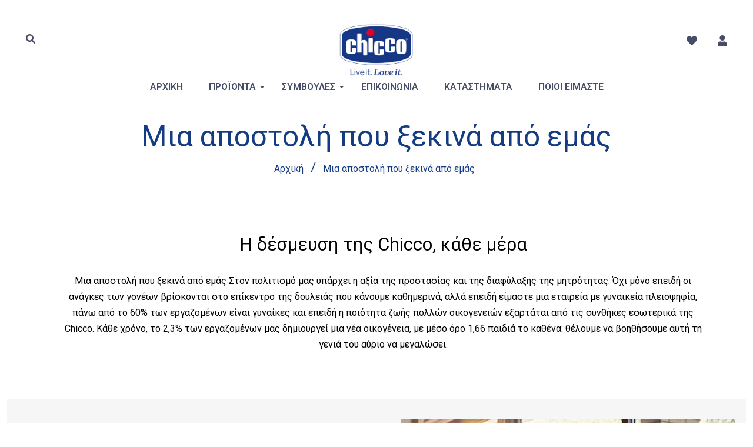

--- FILE ---
content_type: text/html; charset=utf-8
request_url: https://chicco.gr/pages/%CE%BC%CE%B9%CE%B1-%CE%B1%CF%80%CE%BF%CF%83%CF%84%CE%BF%CE%BB%CE%AE-%CF%80%CE%BF%CF%85-%CE%BE%CE%B5%CE%BA%CE%B9%CE%BD%CE%AC-%CE%B1%CF%80%CF%8C-%CE%B5%CE%BC%CE%AC%CF%82
body_size: 42367
content:
<!doctype html>
<!--[if lt IE 7]><html class="no-js lt-ie9 lt-ie8 lt-ie7" lang="en"> <![endif]-->
<!--[if IE 7]><html class="no-js lt-ie9 lt-ie8" lang="en"> <![endif]-->
<!--[if IE 8]><html class="no-js lt-ie9" lang="en"> <![endif]-->
<!--[if IE 9 ]><html class="ie9 no-js"> <![endif]-->
<!--[if (gt IE 9)|!(IE)]><!--> <html class="no-js"> <!--<![endif]-->
<head>
  <script>
  // Google Consent Mode V2 integration script from Consentmo GDPR
  window.isenseRules = {};
  window.isenseRules.gcm = {
      gcmVersion: 2,
      integrationVersion: 2,
      initialState: 7,
      adsDataRedaction: true,
      urlPassthrough: true,
      storage: { ad_personalization: "granted", ad_storage: "granted", ad_user_data: "granted", analytics_storage: "granted", functionality_storage: "granted", personalization_storage: "granted", security_storage: "granted", wait_for_update: 500 }
  };
  window.isenseRules.initializeGcm = function (rules) {
    let initialState = rules.initialState;
    let analyticsBlocked = initialState === 0 || initialState === 3 || initialState === 6 || initialState === 7;
    let marketingBlocked = initialState === 0 || initialState === 2 || initialState === 5 || initialState === 7;
    let functionalityBlocked = initialState === 4 || initialState === 5 || initialState === 6 || initialState === 7;

    let gdprCache = localStorage.getItem('gdprCache') ? JSON.parse(localStorage.getItem('gdprCache')) : null;
    if (gdprCache && typeof gdprCache.updatedPreferences !== "undefined") {
      let updatedPreferences = gdprCache && typeof gdprCache.updatedPreferences !== "undefined" ? gdprCache.updatedPreferences : null;
      analyticsBlocked = parseInt(updatedPreferences.indexOf('analytics')) > -1;
      marketingBlocked = parseInt(updatedPreferences.indexOf('marketing')) > -1;
      functionalityBlocked = parseInt(updatedPreferences.indexOf('functionality')) > -1;
    }
    
    isenseRules.gcm = {
      ...rules,
      storage: {
        ad_personalization: marketingBlocked ? "denied" : "granted",
        ad_storage: marketingBlocked ? "denied" : "granted",
        ad_user_data: marketingBlocked ? "denied" : "granted",
        analytics_storage: analyticsBlocked ? "denied" : "granted",
        functionality_storage: functionalityBlocked ? "denied" : "granted",
        personalization_storage: functionalityBlocked ? "denied" : "granted",
        security_storage: "granted",
        wait_for_update: 500
      },
    };
  }

  // Google Consent Mode - initialization start
  window.isenseRules.initializeGcm({
    ...window.isenseRules.gcm,
    adsDataRedaction: true,
    urlPassthrough: true,
    initialState: 7
  });

  /*
  * initialState acceptable values:
  * 0 - Set both ad_storage and analytics_storage to denied
  * 1 - Set all categories to granted
  * 2 - Set only ad_storage to denied
  * 3 - Set only analytics_storage to denied
  * 4 - Set only functionality_storage to denied
  * 5 - Set both ad_storage and functionality_storage to denied
  * 6 - Set both analytics_storage and functionality_storage to denied
  * 7 - Set all categories to denied
  */

  window.dataLayer = window.dataLayer || [];
  function gtag() { window.dataLayer.push(arguments); }
  gtag("consent", "default", isenseRules.gcm.storage);
  isenseRules.gcm.adsDataRedaction && gtag("set", "ads_data_redaction", isenseRules.gcm.adsDataRedaction);
  isenseRules.gcm.urlPassthrough && gtag("set", "url_passthrough", isenseRules.gcm.urlPassthrough);
</script>
  <!-- Basic page needs ================================================== -->
  <meta charset="utf-8">
  <!--[if IE]><meta http-equiv='X-UA-Compatible' content='IE=edge,chrome=1'><![endif]-->
  
  <link rel="shortcut icon" href="//chicco.gr/cdn/shop/t/28/assets/favicon.png?v=39998503397733059661711461753" type="image/png" />
  
  <link href="https://cdn.jsdelivr.net/npm/bootstrap@5.0.2/dist/css/bootstrap.min.css" rel="stylesheet" integrity="sha384-EVSTQN3/azprG1Anm3QDgpJLIm9Nao0Yz1ztcQTwFspd3yD65VohhpuuCOmLASjC" crossorigin="anonymous">
  <!-- Title and description ================================================== -->
  <title>
    Μια αποστολή που ξεκινά από εμάς &ndash; AS Company SA
  </title>
  
   <meta name="google-site-verification" content="WGny743G6oGO3cbCUJ7qFvlMNLRB6TVAH_an86mMe5w" />
  <!-- Social meta ================================================== -->
  <meta name="facebook-domain-verification" content="cgo97ta1ualmot8usk9xyybnjg6hka" />


  <meta property="og:type" content="website">
  <meta property="og:title" content="Μια αποστολή που ξεκινά από εμάς">
  <meta property="og:url" content="https://chicco.gr/pages/%ce%bc%ce%b9%ce%b1-%ce%b1%cf%80%ce%bf%cf%83%cf%84%ce%bf%ce%bb%ce%ae-%cf%80%ce%bf%cf%85-%ce%be%ce%b5%ce%ba%ce%b9%ce%bd%ce%ac-%ce%b1%cf%80%cf%8c-%ce%b5%ce%bc%ce%ac%cf%82">
  
  <meta property="og:image" content="http://chicco.gr/cdn/shop/t/28/assets/logo.png?v=182581275486725649271711461753">
  <meta property="og:image:secure_url" content="https://chicco.gr/cdn/shop/t/28/assets/logo.png?v=182581275486725649271711461753">
  


<meta property="og:site_name" content="AS Company SA">



<meta name="twitter:card" content="summary">





  <!-- Helpers ================================================== -->
  <link rel="canonical" href="https://chicco.gr/pages/%ce%bc%ce%b9%ce%b1-%ce%b1%cf%80%ce%bf%cf%83%cf%84%ce%bf%ce%bb%ce%ae-%cf%80%ce%bf%cf%85-%ce%be%ce%b5%ce%ba%ce%b9%ce%bd%ce%ac-%ce%b1%cf%80%cf%8c-%ce%b5%ce%bc%ce%ac%cf%82">
  <meta name="viewport" content="width=device-width,initial-scale=1">
  <meta name="theme-color" content="#133c83">
  <!-- CSS ================================================== -->
<link href="//chicco.gr/cdn/shop/t/28/assets/frame.scss.css?v=104854819297100190601750314770" rel="stylesheet" type="text/css" media="all" /> 
<link href="//chicco.gr/cdn/shop/t/28/assets/style.css?v=13970565723900640691711554700" rel="stylesheet" type="text/css" media="all" />  
<link href="//chicco.gr/cdn/shop/t/28/assets/slick.scss?v=163723991170964641671711461753" rel="stylesheet" type="text/css" media="all" />
<link href="//chicco.gr/cdn/shop/t/28/assets/prettyPhoto.css?v=127577845115257541841711461753" rel="stylesheet" type="text/css" media="all" />  
<link href="//chicco.gr/cdn/shop/t/28/assets/lightslider.css?v=35100890718072009381711461753" rel="stylesheet" type="text/css" media="all" />
<link href="//chicco.gr/cdn/shop/t/28/assets/animate.css?v=170469424254788653381711461753" rel="stylesheet" type="text/css" media="all" />
<link href="//chicco.gr/cdn/shop/t/28/assets/font-all.min.css?v=157224573197066317891711461753" rel="stylesheet" type="text/css" media="all" />  
  
  <link rel="stylesheet" type="text/css" href="//fonts.googleapis.com/css?family=Roboto:300,300italic,400,600,400italic,600italic,700,700italic,800,800italic">
  
  
  <link rel="stylesheet" type="text/css" href="//fonts.googleapis.com/css?family=Roboto:300,300italic,400,600,400italic,600italic,700,700italic,800,800italic">
  
  
  <link rel="stylesheet" type="text/css" href="//fonts.googleapis.com/css?family=Dancing+Script:300,300italic,400,600,400italic,600italic,700,700italic,800,800italic">
    
  <script src="//code.jquery.com/jquery-3.2.1.min.js"></script>  
<script src="//ajax.googleapis.com/ajax/libs/jquery/1.8.1/jquery.min.js"></script> 
<script src="//chicco.gr/cdn/shop/t/28/assets/header.js?v=103730964264396812221711461753" type="text/javascript"></script>




<script>
  window.preloader_enable = true;
  window.use_sticky = true;
  window.ajax_cart = true;
  window.money_format = "<span class=hidden>${{ amount }} EUR</span>";
  window.shop_currency = "EUR";    
 // window.money_format = "<span class=hidden>€{{ amount }}</span>";
  window.shop_currency = "EUR";
  window.show_multiple_currencies = false;
  window.enable_sidebar_multiple_choice = true;
  window.loading_url = "//chicco.gr/cdn/shop/t/28/assets/loading.gif?v=50837312686733260831711461753";     
  window.dropdowncart_type = "hover";
  window.file_url = "//chicco.gr/cdn/shop/files/?v=14750";
  window.asset_url = "";
  window.items="Προϊόντα ";
  window.many_in_stock="Πολλά σε απόθεμα";
  window.out_of_stock="Σύντομα διαθέσιμο";
  window.in_stock="Σε απόθεμα";
  window.unavailable="Μη διαθέσιμο";
  window.product_name="Ονομασία προϊόντος";
  window.product_image="Εικόνα προϊόντος";
  window.product_desc="Περιγραφή προϊόντος";
  window.available_stock="Διαθέσιμο σε απόθεμα";
  window.unavailable_stock="Μη διαθέσιμο σε απόθεμα";
  window.compare_note="Το Προϊόν Προστέθηκε πάνω από 8 προϊόντα!. Θέλετε να συγκρίνετε 8 προστιθέμενα προϊόντα;";
  window.added_to_cmp="Προστέθηκε για σύγκριση";
  window.add_to_cmp="Προσθήκη για σύγκριση";
  window.select_options="Ορίστε επιλογές";
  window.add_to_cart="Προσθήκη στο καλάθι";
  window.confirm_box="Ναι, θέλω να το δω!";
  window.cancelButtonText="Συνέχεια";
  window.remove="Διαγραφή";
  window.use_color_swatch = true;
  window.newsletter_popup = false;  
  var  compare_list = []; 
</script>  




  
  <!-- Header hook for plugins ================================================== -->
   <meta name="google-site-verification" content="4mfRCIZwvABNlEcI8AmJLgx_oZTB2JH5wC0McG9QVa4" /> 
  <script>window.performance && window.performance.mark && window.performance.mark('shopify.content_for_header.start');</script><meta name="google-site-verification" content="4mfRCIZwvABNlEcI8AmJLgx_oZTB2JH5wC0McG9QVa4">
<meta name="facebook-domain-verification" content="cgo97ta1ualmot8usk9xyybnjg6hka">
<meta id="shopify-digital-wallet" name="shopify-digital-wallet" content="/50469699754/digital_wallets/dialog">
<script async="async" src="/checkouts/internal/preloads.js?locale=el-GR"></script>
<script id="shopify-features" type="application/json">{"accessToken":"51aed75807a560eb4cbb9ff9d7b87a22","betas":["rich-media-storefront-analytics"],"domain":"chicco.gr","predictiveSearch":true,"shopId":50469699754,"locale":"el"}</script>
<script>var Shopify = Shopify || {};
Shopify.shop = "chicco-kids.myshopify.com";
Shopify.locale = "el";
Shopify.currency = {"active":"EUR","rate":"1.0"};
Shopify.country = "GR";
Shopify.theme = {"name":"DEV-5693 FO: Disable contact form in contact page","id":159768609095,"schema_name":"Timzee","schema_version":"1.0","theme_store_id":null,"role":"main"};
Shopify.theme.handle = "null";
Shopify.theme.style = {"id":null,"handle":null};
Shopify.cdnHost = "chicco.gr/cdn";
Shopify.routes = Shopify.routes || {};
Shopify.routes.root = "/";</script>
<script type="module">!function(o){(o.Shopify=o.Shopify||{}).modules=!0}(window);</script>
<script>!function(o){function n(){var o=[];function n(){o.push(Array.prototype.slice.apply(arguments))}return n.q=o,n}var t=o.Shopify=o.Shopify||{};t.loadFeatures=n(),t.autoloadFeatures=n()}(window);</script>
<script id="shop-js-analytics" type="application/json">{"pageType":"page"}</script>
<script defer="defer" async type="module" src="//chicco.gr/cdn/shopifycloud/shop-js/modules/v2/client.init-shop-cart-sync_DdtMNZJs.el.esm.js"></script>
<script defer="defer" async type="module" src="//chicco.gr/cdn/shopifycloud/shop-js/modules/v2/chunk.common_C6ZZOMB-.esm.js"></script>
<script defer="defer" async type="module" src="//chicco.gr/cdn/shopifycloud/shop-js/modules/v2/chunk.modal_HD9BR_KP.esm.js"></script>
<script type="module">
  await import("//chicco.gr/cdn/shopifycloud/shop-js/modules/v2/client.init-shop-cart-sync_DdtMNZJs.el.esm.js");
await import("//chicco.gr/cdn/shopifycloud/shop-js/modules/v2/chunk.common_C6ZZOMB-.esm.js");
await import("//chicco.gr/cdn/shopifycloud/shop-js/modules/v2/chunk.modal_HD9BR_KP.esm.js");

  window.Shopify.SignInWithShop?.initShopCartSync?.({"fedCMEnabled":true,"windoidEnabled":true});

</script>
<script>(function() {
  var isLoaded = false;
  function asyncLoad() {
    if (isLoaded) return;
    isLoaded = true;
    var urls = ["https:\/\/gdprcdn.b-cdn.net\/js\/gdpr_cookie_consent.min.js?shop=chicco-kids.myshopify.com","\/\/cdn.shopify.com\/proxy\/8698ea2d415d9aa79b3c551dd96304db487358e3d5f3dab4ce413fb74eb614e9\/feed.mulwi.com\/js\/init.js?shop=chicco-kids.myshopify.com\u0026sp-cache-control=cHVibGljLCBtYXgtYWdlPTkwMA","https:\/\/script.pop-convert.com\/new-micro\/production.pc.min.js?unique_id=chicco-kids.myshopify.com\u0026shop=chicco-kids.myshopify.com","https:\/\/cdn.s3.pop-convert.com\/pcjs.production.min.js?unique_id=chicco-kids.myshopify.com\u0026shop=chicco-kids.myshopify.com","https:\/\/s1.staq-cdn.com\/grow\/api\/js\/50469699754\/main.js?sId=50469699754\u0026v=RWWDBQNHWCYNEVZI3Y195SW8\u0026shop=chicco-kids.myshopify.com"];
    for (var i = 0; i < urls.length; i++) {
      var s = document.createElement('script');
      s.type = 'text/javascript';
      s.async = true;
      s.src = urls[i];
      var x = document.getElementsByTagName('script')[0];
      x.parentNode.insertBefore(s, x);
    }
  };
  if(window.attachEvent) {
    window.attachEvent('onload', asyncLoad);
  } else {
    window.addEventListener('load', asyncLoad, false);
  }
})();</script>
<script id="__st">var __st={"a":50469699754,"offset":7200,"reqid":"9dbd07ec-3e6a-4189-8198-f0f7520bf2f9-1769907187","pageurl":"chicco.gr\/pages\/%CE%BC%CE%B9%CE%B1-%CE%B1%CF%80%CE%BF%CF%83%CF%84%CE%BF%CE%BB%CE%AE-%CF%80%CE%BF%CF%85-%CE%BE%CE%B5%CE%BA%CE%B9%CE%BD%CE%AC-%CE%B1%CF%80%CF%8C-%CE%B5%CE%BC%CE%AC%CF%82","s":"pages-98235580650","u":"c33ea923d812","p":"page","rtyp":"page","rid":98235580650};</script>
<script>window.ShopifyPaypalV4VisibilityTracking = true;</script>
<script id="captcha-bootstrap">!function(){'use strict';const t='contact',e='account',n='new_comment',o=[[t,t],['blogs',n],['comments',n],[t,'customer']],c=[[e,'customer_login'],[e,'guest_login'],[e,'recover_customer_password'],[e,'create_customer']],r=t=>t.map((([t,e])=>`form[action*='/${t}']:not([data-nocaptcha='true']) input[name='form_type'][value='${e}']`)).join(','),a=t=>()=>t?[...document.querySelectorAll(t)].map((t=>t.form)):[];function s(){const t=[...o],e=r(t);return a(e)}const i='password',u='form_key',d=['recaptcha-v3-token','g-recaptcha-response','h-captcha-response',i],f=()=>{try{return window.sessionStorage}catch{return}},m='__shopify_v',_=t=>t.elements[u];function p(t,e,n=!1){try{const o=window.sessionStorage,c=JSON.parse(o.getItem(e)),{data:r}=function(t){const{data:e,action:n}=t;return t[m]||n?{data:e,action:n}:{data:t,action:n}}(c);for(const[e,n]of Object.entries(r))t.elements[e]&&(t.elements[e].value=n);n&&o.removeItem(e)}catch(o){console.error('form repopulation failed',{error:o})}}const l='form_type',E='cptcha';function T(t){t.dataset[E]=!0}const w=window,h=w.document,L='Shopify',v='ce_forms',y='captcha';let A=!1;((t,e)=>{const n=(g='f06e6c50-85a8-45c8-87d0-21a2b65856fe',I='https://cdn.shopify.com/shopifycloud/storefront-forms-hcaptcha/ce_storefront_forms_captcha_hcaptcha.v1.5.2.iife.js',D={infoText:'Προστατεύεται με το hCaptcha',privacyText:'Απόρρητο',termsText:'Όροι'},(t,e,n)=>{const o=w[L][v],c=o.bindForm;if(c)return c(t,g,e,D).then(n);var r;o.q.push([[t,g,e,D],n]),r=I,A||(h.body.append(Object.assign(h.createElement('script'),{id:'captcha-provider',async:!0,src:r})),A=!0)});var g,I,D;w[L]=w[L]||{},w[L][v]=w[L][v]||{},w[L][v].q=[],w[L][y]=w[L][y]||{},w[L][y].protect=function(t,e){n(t,void 0,e),T(t)},Object.freeze(w[L][y]),function(t,e,n,w,h,L){const[v,y,A,g]=function(t,e,n){const i=e?o:[],u=t?c:[],d=[...i,...u],f=r(d),m=r(i),_=r(d.filter((([t,e])=>n.includes(e))));return[a(f),a(m),a(_),s()]}(w,h,L),I=t=>{const e=t.target;return e instanceof HTMLFormElement?e:e&&e.form},D=t=>v().includes(t);t.addEventListener('submit',(t=>{const e=I(t);if(!e)return;const n=D(e)&&!e.dataset.hcaptchaBound&&!e.dataset.recaptchaBound,o=_(e),c=g().includes(e)&&(!o||!o.value);(n||c)&&t.preventDefault(),c&&!n&&(function(t){try{if(!f())return;!function(t){const e=f();if(!e)return;const n=_(t);if(!n)return;const o=n.value;o&&e.removeItem(o)}(t);const e=Array.from(Array(32),(()=>Math.random().toString(36)[2])).join('');!function(t,e){_(t)||t.append(Object.assign(document.createElement('input'),{type:'hidden',name:u})),t.elements[u].value=e}(t,e),function(t,e){const n=f();if(!n)return;const o=[...t.querySelectorAll(`input[type='${i}']`)].map((({name:t})=>t)),c=[...d,...o],r={};for(const[a,s]of new FormData(t).entries())c.includes(a)||(r[a]=s);n.setItem(e,JSON.stringify({[m]:1,action:t.action,data:r}))}(t,e)}catch(e){console.error('failed to persist form',e)}}(e),e.submit())}));const S=(t,e)=>{t&&!t.dataset[E]&&(n(t,e.some((e=>e===t))),T(t))};for(const o of['focusin','change'])t.addEventListener(o,(t=>{const e=I(t);D(e)&&S(e,y())}));const B=e.get('form_key'),M=e.get(l),P=B&&M;t.addEventListener('DOMContentLoaded',(()=>{const t=y();if(P)for(const e of t)e.elements[l].value===M&&p(e,B);[...new Set([...A(),...v().filter((t=>'true'===t.dataset.shopifyCaptcha))])].forEach((e=>S(e,t)))}))}(h,new URLSearchParams(w.location.search),n,t,e,['guest_login'])})(!0,!0)}();</script>
<script integrity="sha256-4kQ18oKyAcykRKYeNunJcIwy7WH5gtpwJnB7kiuLZ1E=" data-source-attribution="shopify.loadfeatures" defer="defer" src="//chicco.gr/cdn/shopifycloud/storefront/assets/storefront/load_feature-a0a9edcb.js" crossorigin="anonymous"></script>
<script data-source-attribution="shopify.dynamic_checkout.dynamic.init">var Shopify=Shopify||{};Shopify.PaymentButton=Shopify.PaymentButton||{isStorefrontPortableWallets:!0,init:function(){window.Shopify.PaymentButton.init=function(){};var t=document.createElement("script");t.src="https://chicco.gr/cdn/shopifycloud/portable-wallets/latest/portable-wallets.el.js",t.type="module",document.head.appendChild(t)}};
</script>
<script data-source-attribution="shopify.dynamic_checkout.buyer_consent">
  function portableWalletsHideBuyerConsent(e){var t=document.getElementById("shopify-buyer-consent"),n=document.getElementById("shopify-subscription-policy-button");t&&n&&(t.classList.add("hidden"),t.setAttribute("aria-hidden","true"),n.removeEventListener("click",e))}function portableWalletsShowBuyerConsent(e){var t=document.getElementById("shopify-buyer-consent"),n=document.getElementById("shopify-subscription-policy-button");t&&n&&(t.classList.remove("hidden"),t.removeAttribute("aria-hidden"),n.addEventListener("click",e))}window.Shopify?.PaymentButton&&(window.Shopify.PaymentButton.hideBuyerConsent=portableWalletsHideBuyerConsent,window.Shopify.PaymentButton.showBuyerConsent=portableWalletsShowBuyerConsent);
</script>
<script data-source-attribution="shopify.dynamic_checkout.cart.bootstrap">document.addEventListener("DOMContentLoaded",(function(){function t(){return document.querySelector("shopify-accelerated-checkout-cart, shopify-accelerated-checkout")}if(t())Shopify.PaymentButton.init();else{new MutationObserver((function(e,n){t()&&(Shopify.PaymentButton.init(),n.disconnect())})).observe(document.body,{childList:!0,subtree:!0})}}));
</script>

<script>window.performance && window.performance.mark && window.performance.mark('shopify.content_for_header.end');</script>  
  <script type="text/javascript">
    delete History
</script>
  
  <script>
  //load TrackerJS
  !function(t,n,e,o,a){function d(t){var n=~~(Date.now()/3e5),o=document.createElement(e);o.async=!0,o.src=t+"?ts="+n;var a=document.getElementsByTagName(e)[0];a.parentNode.insertBefore(o,a)}t.MooTrackerObject=a,t[a]=t[a]||function(){return t[a].q?void t[a].q.push(arguments):void(t[a].q=[arguments])},window.attachEvent?window.attachEvent("onload",d.bind(this,o)):window.addEventListener("load",d.bind(this,o),!1)}(window,document,"script","//cdn.stat-track.com/statics/moosend-tracking.min.js","mootrack");
  //tracker has to be initialized otherwise it will generate warnings and wont sendtracking events
  mootrack('init', 'a72dddb7-2c28-4a9d-9631-9a48b11e279d');

  // track a view of the current page
  mootrack('trackPageView');
</script>





<script>
  // add to cart event - called from shop.js - inside doAjaxAddToCart function
  function moosend_add_to_cart(n,r){
    var mooPrice = n.final_price / 100;
    var mooTotalPrice = n.final_line_price / 100;
    //r is the quantity we add to cart
	var mooProdUrl = "https://chicco.gr"+n.url;
    mootrack('trackAddToOrder', n.sku, mooPrice, mooProdUrl, r, mooTotalPrice);
    console.log(mooTotalPrice);console.log(r);
  }
</script>



<link href="//chicco.gr/cdn/shop/t/28/assets/custom-fields.css?v=165907867368312907061711461753" rel="stylesheet" type="text/css" media="all" />
<script src="//chicco.gr/cdn/shop/t/28/assets/custom-fields-widgets.js?v=160540944247093329111711461753" defer="defer"></script>

  

  <script>
    (function(a,b,c,d,e,f,g){a['SkroutzAnalyticsObject']=e;a[e]= a[e] || function(){
      (a[e].q = a[e].q || []).push(arguments);};f=b.createElement(c);f.async=true;
      f.src=d;g=b.getElementsByTagName(c)[0];g.parentNode.insertBefore(f,g);
    })(window,document,'script','https://skroutza.skroutz.gr/skroutza.min.js','skroutz_analytics');
    skroutz_analytics('session', 'connect', 'SA-22537-4772');
  </script>
<link href="https://monorail-edge.shopifysvc.com" rel="dns-prefetch">
<script>(function(){if ("sendBeacon" in navigator && "performance" in window) {try {var session_token_from_headers = performance.getEntriesByType('navigation')[0].serverTiming.find(x => x.name == '_s').description;} catch {var session_token_from_headers = undefined;}var session_cookie_matches = document.cookie.match(/_shopify_s=([^;]*)/);var session_token_from_cookie = session_cookie_matches && session_cookie_matches.length === 2 ? session_cookie_matches[1] : "";var session_token = session_token_from_headers || session_token_from_cookie || "";function handle_abandonment_event(e) {var entries = performance.getEntries().filter(function(entry) {return /monorail-edge.shopifysvc.com/.test(entry.name);});if (!window.abandonment_tracked && entries.length === 0) {window.abandonment_tracked = true;var currentMs = Date.now();var navigation_start = performance.timing.navigationStart;var payload = {shop_id: 50469699754,url: window.location.href,navigation_start,duration: currentMs - navigation_start,session_token,page_type: "page"};window.navigator.sendBeacon("https://monorail-edge.shopifysvc.com/v1/produce", JSON.stringify({schema_id: "online_store_buyer_site_abandonment/1.1",payload: payload,metadata: {event_created_at_ms: currentMs,event_sent_at_ms: currentMs}}));}}window.addEventListener('pagehide', handle_abandonment_event);}}());</script>
<script id="web-pixels-manager-setup">(function e(e,d,r,n,o){if(void 0===o&&(o={}),!Boolean(null===(a=null===(i=window.Shopify)||void 0===i?void 0:i.analytics)||void 0===a?void 0:a.replayQueue)){var i,a;window.Shopify=window.Shopify||{};var t=window.Shopify;t.analytics=t.analytics||{};var s=t.analytics;s.replayQueue=[],s.publish=function(e,d,r){return s.replayQueue.push([e,d,r]),!0};try{self.performance.mark("wpm:start")}catch(e){}var l=function(){var e={modern:/Edge?\/(1{2}[4-9]|1[2-9]\d|[2-9]\d{2}|\d{4,})\.\d+(\.\d+|)|Firefox\/(1{2}[4-9]|1[2-9]\d|[2-9]\d{2}|\d{4,})\.\d+(\.\d+|)|Chrom(ium|e)\/(9{2}|\d{3,})\.\d+(\.\d+|)|(Maci|X1{2}).+ Version\/(15\.\d+|(1[6-9]|[2-9]\d|\d{3,})\.\d+)([,.]\d+|)( \(\w+\)|)( Mobile\/\w+|) Safari\/|Chrome.+OPR\/(9{2}|\d{3,})\.\d+\.\d+|(CPU[ +]OS|iPhone[ +]OS|CPU[ +]iPhone|CPU IPhone OS|CPU iPad OS)[ +]+(15[._]\d+|(1[6-9]|[2-9]\d|\d{3,})[._]\d+)([._]\d+|)|Android:?[ /-](13[3-9]|1[4-9]\d|[2-9]\d{2}|\d{4,})(\.\d+|)(\.\d+|)|Android.+Firefox\/(13[5-9]|1[4-9]\d|[2-9]\d{2}|\d{4,})\.\d+(\.\d+|)|Android.+Chrom(ium|e)\/(13[3-9]|1[4-9]\d|[2-9]\d{2}|\d{4,})\.\d+(\.\d+|)|SamsungBrowser\/([2-9]\d|\d{3,})\.\d+/,legacy:/Edge?\/(1[6-9]|[2-9]\d|\d{3,})\.\d+(\.\d+|)|Firefox\/(5[4-9]|[6-9]\d|\d{3,})\.\d+(\.\d+|)|Chrom(ium|e)\/(5[1-9]|[6-9]\d|\d{3,})\.\d+(\.\d+|)([\d.]+$|.*Safari\/(?![\d.]+ Edge\/[\d.]+$))|(Maci|X1{2}).+ Version\/(10\.\d+|(1[1-9]|[2-9]\d|\d{3,})\.\d+)([,.]\d+|)( \(\w+\)|)( Mobile\/\w+|) Safari\/|Chrome.+OPR\/(3[89]|[4-9]\d|\d{3,})\.\d+\.\d+|(CPU[ +]OS|iPhone[ +]OS|CPU[ +]iPhone|CPU IPhone OS|CPU iPad OS)[ +]+(10[._]\d+|(1[1-9]|[2-9]\d|\d{3,})[._]\d+)([._]\d+|)|Android:?[ /-](13[3-9]|1[4-9]\d|[2-9]\d{2}|\d{4,})(\.\d+|)(\.\d+|)|Mobile Safari.+OPR\/([89]\d|\d{3,})\.\d+\.\d+|Android.+Firefox\/(13[5-9]|1[4-9]\d|[2-9]\d{2}|\d{4,})\.\d+(\.\d+|)|Android.+Chrom(ium|e)\/(13[3-9]|1[4-9]\d|[2-9]\d{2}|\d{4,})\.\d+(\.\d+|)|Android.+(UC? ?Browser|UCWEB|U3)[ /]?(15\.([5-9]|\d{2,})|(1[6-9]|[2-9]\d|\d{3,})\.\d+)\.\d+|SamsungBrowser\/(5\.\d+|([6-9]|\d{2,})\.\d+)|Android.+MQ{2}Browser\/(14(\.(9|\d{2,})|)|(1[5-9]|[2-9]\d|\d{3,})(\.\d+|))(\.\d+|)|K[Aa][Ii]OS\/(3\.\d+|([4-9]|\d{2,})\.\d+)(\.\d+|)/},d=e.modern,r=e.legacy,n=navigator.userAgent;return n.match(d)?"modern":n.match(r)?"legacy":"unknown"}(),u="modern"===l?"modern":"legacy",c=(null!=n?n:{modern:"",legacy:""})[u],f=function(e){return[e.baseUrl,"/wpm","/b",e.hashVersion,"modern"===e.buildTarget?"m":"l",".js"].join("")}({baseUrl:d,hashVersion:r,buildTarget:u}),m=function(e){var d=e.version,r=e.bundleTarget,n=e.surface,o=e.pageUrl,i=e.monorailEndpoint;return{emit:function(e){var a=e.status,t=e.errorMsg,s=(new Date).getTime(),l=JSON.stringify({metadata:{event_sent_at_ms:s},events:[{schema_id:"web_pixels_manager_load/3.1",payload:{version:d,bundle_target:r,page_url:o,status:a,surface:n,error_msg:t},metadata:{event_created_at_ms:s}}]});if(!i)return console&&console.warn&&console.warn("[Web Pixels Manager] No Monorail endpoint provided, skipping logging."),!1;try{return self.navigator.sendBeacon.bind(self.navigator)(i,l)}catch(e){}var u=new XMLHttpRequest;try{return u.open("POST",i,!0),u.setRequestHeader("Content-Type","text/plain"),u.send(l),!0}catch(e){return console&&console.warn&&console.warn("[Web Pixels Manager] Got an unhandled error while logging to Monorail."),!1}}}}({version:r,bundleTarget:l,surface:e.surface,pageUrl:self.location.href,monorailEndpoint:e.monorailEndpoint});try{o.browserTarget=l,function(e){var d=e.src,r=e.async,n=void 0===r||r,o=e.onload,i=e.onerror,a=e.sri,t=e.scriptDataAttributes,s=void 0===t?{}:t,l=document.createElement("script"),u=document.querySelector("head"),c=document.querySelector("body");if(l.async=n,l.src=d,a&&(l.integrity=a,l.crossOrigin="anonymous"),s)for(var f in s)if(Object.prototype.hasOwnProperty.call(s,f))try{l.dataset[f]=s[f]}catch(e){}if(o&&l.addEventListener("load",o),i&&l.addEventListener("error",i),u)u.appendChild(l);else{if(!c)throw new Error("Did not find a head or body element to append the script");c.appendChild(l)}}({src:f,async:!0,onload:function(){if(!function(){var e,d;return Boolean(null===(d=null===(e=window.Shopify)||void 0===e?void 0:e.analytics)||void 0===d?void 0:d.initialized)}()){var d=window.webPixelsManager.init(e)||void 0;if(d){var r=window.Shopify.analytics;r.replayQueue.forEach((function(e){var r=e[0],n=e[1],o=e[2];d.publishCustomEvent(r,n,o)})),r.replayQueue=[],r.publish=d.publishCustomEvent,r.visitor=d.visitor,r.initialized=!0}}},onerror:function(){return m.emit({status:"failed",errorMsg:"".concat(f," has failed to load")})},sri:function(e){var d=/^sha384-[A-Za-z0-9+/=]+$/;return"string"==typeof e&&d.test(e)}(c)?c:"",scriptDataAttributes:o}),m.emit({status:"loading"})}catch(e){m.emit({status:"failed",errorMsg:(null==e?void 0:e.message)||"Unknown error"})}}})({shopId: 50469699754,storefrontBaseUrl: "https://chicco.gr",extensionsBaseUrl: "https://extensions.shopifycdn.com/cdn/shopifycloud/web-pixels-manager",monorailEndpoint: "https://monorail-edge.shopifysvc.com/unstable/produce_batch",surface: "storefront-renderer",enabledBetaFlags: ["2dca8a86"],webPixelsConfigList: [{"id":"1155039559","configuration":"{\"config\":\"{\\\"pixel_id\\\":\\\"G-E424BV58YX\\\",\\\"target_country\\\":\\\"GR\\\",\\\"gtag_events\\\":[{\\\"type\\\":\\\"search\\\",\\\"action_label\\\":[\\\"G-E424BV58YX\\\",\\\"AW-338722399\\\/7Zf3COHIw_gCEN_8waEB\\\"]},{\\\"type\\\":\\\"begin_checkout\\\",\\\"action_label\\\":[\\\"G-E424BV58YX\\\",\\\"AW-338722399\\\/r4mSCPeOvI8YEN_8waEB\\\"]},{\\\"type\\\":\\\"view_item\\\",\\\"action_label\\\":[\\\"G-E424BV58YX\\\",\\\"AW-338722399\\\/jCftCNjIw_gCEN_8waEB\\\",\\\"MC-KBRCTEERB5\\\"]},{\\\"type\\\":\\\"purchase\\\",\\\"action_label\\\":[\\\"G-E424BV58YX\\\",\\\"AW-338722399\\\/c3f9CJmNvI8YEN_8waEB\\\",\\\"MC-KBRCTEERB5\\\"]},{\\\"type\\\":\\\"page_view\\\",\\\"action_label\\\":[\\\"G-E424BV58YX\\\",\\\"AW-338722399\\\/3Ky2CNLIw_gCEN_8waEB\\\",\\\"MC-KBRCTEERB5\\\"]},{\\\"type\\\":\\\"add_payment_info\\\",\\\"action_label\\\":[\\\"G-E424BV58YX\\\",\\\"AW-338722399\\\/PqdnCOTIw_gCEN_8waEB\\\"]},{\\\"type\\\":\\\"add_to_cart\\\",\\\"action_label\\\":[\\\"G-E424BV58YX\\\",\\\"AW-338722399\\\/xFNNCJyNvI8YEN_8waEB\\\"]}],\\\"enable_monitoring_mode\\\":false}\"}","eventPayloadVersion":"v1","runtimeContext":"OPEN","scriptVersion":"b2a88bafab3e21179ed38636efcd8a93","type":"APP","apiClientId":1780363,"privacyPurposes":[],"dataSharingAdjustments":{"protectedCustomerApprovalScopes":["read_customer_address","read_customer_email","read_customer_name","read_customer_personal_data","read_customer_phone"]}},{"id":"1100022087","configuration":"{\"accountID\":\"50469699754\"}","eventPayloadVersion":"v1","runtimeContext":"STRICT","scriptVersion":"3c72ff377e9d92ad2f15992c3c493e7f","type":"APP","apiClientId":5263155,"privacyPurposes":[],"dataSharingAdjustments":{"protectedCustomerApprovalScopes":["read_customer_address","read_customer_email","read_customer_name","read_customer_personal_data","read_customer_phone"]}},{"id":"255099207","configuration":"{\"pixel_id\":\"340708184372587\",\"pixel_type\":\"facebook_pixel\",\"metaapp_system_user_token\":\"-\"}","eventPayloadVersion":"v1","runtimeContext":"OPEN","scriptVersion":"ca16bc87fe92b6042fbaa3acc2fbdaa6","type":"APP","apiClientId":2329312,"privacyPurposes":["ANALYTICS","MARKETING","SALE_OF_DATA"],"dataSharingAdjustments":{"protectedCustomerApprovalScopes":["read_customer_address","read_customer_email","read_customer_name","read_customer_personal_data","read_customer_phone"]}},{"id":"190579015","eventPayloadVersion":"v1","runtimeContext":"LAX","scriptVersion":"1","type":"CUSTOM","privacyPurposes":["ANALYTICS"],"name":"Google Analytics tag (migrated)"},{"id":"shopify-app-pixel","configuration":"{}","eventPayloadVersion":"v1","runtimeContext":"STRICT","scriptVersion":"0450","apiClientId":"shopify-pixel","type":"APP","privacyPurposes":["ANALYTICS","MARKETING"]},{"id":"shopify-custom-pixel","eventPayloadVersion":"v1","runtimeContext":"LAX","scriptVersion":"0450","apiClientId":"shopify-pixel","type":"CUSTOM","privacyPurposes":["ANALYTICS","MARKETING"]}],isMerchantRequest: false,initData: {"shop":{"name":"AS Company SA","paymentSettings":{"currencyCode":"EUR"},"myshopifyDomain":"chicco-kids.myshopify.com","countryCode":"GR","storefrontUrl":"https:\/\/chicco.gr"},"customer":null,"cart":null,"checkout":null,"productVariants":[],"purchasingCompany":null},},"https://chicco.gr/cdn","1d2a099fw23dfb22ep557258f5m7a2edbae",{"modern":"","legacy":""},{"shopId":"50469699754","storefrontBaseUrl":"https:\/\/chicco.gr","extensionBaseUrl":"https:\/\/extensions.shopifycdn.com\/cdn\/shopifycloud\/web-pixels-manager","surface":"storefront-renderer","enabledBetaFlags":"[\"2dca8a86\"]","isMerchantRequest":"false","hashVersion":"1d2a099fw23dfb22ep557258f5m7a2edbae","publish":"custom","events":"[[\"page_viewed\",{}]]"});</script><script>
  window.ShopifyAnalytics = window.ShopifyAnalytics || {};
  window.ShopifyAnalytics.meta = window.ShopifyAnalytics.meta || {};
  window.ShopifyAnalytics.meta.currency = 'EUR';
  var meta = {"page":{"pageType":"page","resourceType":"page","resourceId":98235580650,"requestId":"9dbd07ec-3e6a-4189-8198-f0f7520bf2f9-1769907187"}};
  for (var attr in meta) {
    window.ShopifyAnalytics.meta[attr] = meta[attr];
  }
</script>
<script class="analytics">
  (function () {
    var customDocumentWrite = function(content) {
      var jquery = null;

      if (window.jQuery) {
        jquery = window.jQuery;
      } else if (window.Checkout && window.Checkout.$) {
        jquery = window.Checkout.$;
      }

      if (jquery) {
        jquery('body').append(content);
      }
    };

    var hasLoggedConversion = function(token) {
      if (token) {
        return document.cookie.indexOf('loggedConversion=' + token) !== -1;
      }
      return false;
    }

    var setCookieIfConversion = function(token) {
      if (token) {
        var twoMonthsFromNow = new Date(Date.now());
        twoMonthsFromNow.setMonth(twoMonthsFromNow.getMonth() + 2);

        document.cookie = 'loggedConversion=' + token + '; expires=' + twoMonthsFromNow;
      }
    }

    var trekkie = window.ShopifyAnalytics.lib = window.trekkie = window.trekkie || [];
    if (trekkie.integrations) {
      return;
    }
    trekkie.methods = [
      'identify',
      'page',
      'ready',
      'track',
      'trackForm',
      'trackLink'
    ];
    trekkie.factory = function(method) {
      return function() {
        var args = Array.prototype.slice.call(arguments);
        args.unshift(method);
        trekkie.push(args);
        return trekkie;
      };
    };
    for (var i = 0; i < trekkie.methods.length; i++) {
      var key = trekkie.methods[i];
      trekkie[key] = trekkie.factory(key);
    }
    trekkie.load = function(config) {
      trekkie.config = config || {};
      trekkie.config.initialDocumentCookie = document.cookie;
      var first = document.getElementsByTagName('script')[0];
      var script = document.createElement('script');
      script.type = 'text/javascript';
      script.onerror = function(e) {
        var scriptFallback = document.createElement('script');
        scriptFallback.type = 'text/javascript';
        scriptFallback.onerror = function(error) {
                var Monorail = {
      produce: function produce(monorailDomain, schemaId, payload) {
        var currentMs = new Date().getTime();
        var event = {
          schema_id: schemaId,
          payload: payload,
          metadata: {
            event_created_at_ms: currentMs,
            event_sent_at_ms: currentMs
          }
        };
        return Monorail.sendRequest("https://" + monorailDomain + "/v1/produce", JSON.stringify(event));
      },
      sendRequest: function sendRequest(endpointUrl, payload) {
        // Try the sendBeacon API
        if (window && window.navigator && typeof window.navigator.sendBeacon === 'function' && typeof window.Blob === 'function' && !Monorail.isIos12()) {
          var blobData = new window.Blob([payload], {
            type: 'text/plain'
          });

          if (window.navigator.sendBeacon(endpointUrl, blobData)) {
            return true;
          } // sendBeacon was not successful

        } // XHR beacon

        var xhr = new XMLHttpRequest();

        try {
          xhr.open('POST', endpointUrl);
          xhr.setRequestHeader('Content-Type', 'text/plain');
          xhr.send(payload);
        } catch (e) {
          console.log(e);
        }

        return false;
      },
      isIos12: function isIos12() {
        return window.navigator.userAgent.lastIndexOf('iPhone; CPU iPhone OS 12_') !== -1 || window.navigator.userAgent.lastIndexOf('iPad; CPU OS 12_') !== -1;
      }
    };
    Monorail.produce('monorail-edge.shopifysvc.com',
      'trekkie_storefront_load_errors/1.1',
      {shop_id: 50469699754,
      theme_id: 159768609095,
      app_name: "storefront",
      context_url: window.location.href,
      source_url: "//chicco.gr/cdn/s/trekkie.storefront.c59ea00e0474b293ae6629561379568a2d7c4bba.min.js"});

        };
        scriptFallback.async = true;
        scriptFallback.src = '//chicco.gr/cdn/s/trekkie.storefront.c59ea00e0474b293ae6629561379568a2d7c4bba.min.js';
        first.parentNode.insertBefore(scriptFallback, first);
      };
      script.async = true;
      script.src = '//chicco.gr/cdn/s/trekkie.storefront.c59ea00e0474b293ae6629561379568a2d7c4bba.min.js';
      first.parentNode.insertBefore(script, first);
    };
    trekkie.load(
      {"Trekkie":{"appName":"storefront","development":false,"defaultAttributes":{"shopId":50469699754,"isMerchantRequest":null,"themeId":159768609095,"themeCityHash":"3824375453017173403","contentLanguage":"el","currency":"EUR","eventMetadataId":"dbeb6730-4c18-4975-84be-e585036b7e23"},"isServerSideCookieWritingEnabled":true,"monorailRegion":"shop_domain","enabledBetaFlags":["65f19447","b5387b81"]},"Session Attribution":{},"S2S":{"facebookCapiEnabled":true,"source":"trekkie-storefront-renderer","apiClientId":580111}}
    );

    var loaded = false;
    trekkie.ready(function() {
      if (loaded) return;
      loaded = true;

      window.ShopifyAnalytics.lib = window.trekkie;

      var originalDocumentWrite = document.write;
      document.write = customDocumentWrite;
      try { window.ShopifyAnalytics.merchantGoogleAnalytics.call(this); } catch(error) {};
      document.write = originalDocumentWrite;

      window.ShopifyAnalytics.lib.page(null,{"pageType":"page","resourceType":"page","resourceId":98235580650,"requestId":"9dbd07ec-3e6a-4189-8198-f0f7520bf2f9-1769907187","shopifyEmitted":true});

      var match = window.location.pathname.match(/checkouts\/(.+)\/(thank_you|post_purchase)/)
      var token = match? match[1]: undefined;
      if (!hasLoggedConversion(token)) {
        setCookieIfConversion(token);
        
      }
    });


        var eventsListenerScript = document.createElement('script');
        eventsListenerScript.async = true;
        eventsListenerScript.src = "//chicco.gr/cdn/shopifycloud/storefront/assets/shop_events_listener-3da45d37.js";
        document.getElementsByTagName('head')[0].appendChild(eventsListenerScript);

})();</script>
  <script>
  if (!window.ga || (window.ga && typeof window.ga !== 'function')) {
    window.ga = function ga() {
      (window.ga.q = window.ga.q || []).push(arguments);
      if (window.Shopify && window.Shopify.analytics && typeof window.Shopify.analytics.publish === 'function') {
        window.Shopify.analytics.publish("ga_stub_called", {}, {sendTo: "google_osp_migration"});
      }
      console.error("Shopify's Google Analytics stub called with:", Array.from(arguments), "\nSee https://help.shopify.com/manual/promoting-marketing/pixels/pixel-migration#google for more information.");
    };
    if (window.Shopify && window.Shopify.analytics && typeof window.Shopify.analytics.publish === 'function') {
      window.Shopify.analytics.publish("ga_stub_initialized", {}, {sendTo: "google_osp_migration"});
    }
  }
</script>
<script
  defer
  src="https://chicco.gr/cdn/shopifycloud/perf-kit/shopify-perf-kit-3.1.0.min.js"
  data-application="storefront-renderer"
  data-shop-id="50469699754"
  data-render-region="gcp-us-east1"
  data-page-type="page"
  data-theme-instance-id="159768609095"
  data-theme-name="Timzee"
  data-theme-version="1.0"
  data-monorail-region="shop_domain"
  data-resource-timing-sampling-rate="10"
  data-shs="true"
  data-shs-beacon="true"
  data-shs-export-with-fetch="true"
  data-shs-logs-sample-rate="1"
  data-shs-beacon-endpoint="https://chicco.gr/api/collect"
></script>
</head>

<body id="μια-αποστολή-που-ξεκινά-από-εμάς" class="template-page  others ">
  <div class="se-pre-con"></div> 
<div id="PageContainer"></div>   
<div class="quick-view"></div>   
<nav class="cbp-spmenu cbp-spmenu-vertical cbp-spmenu-left " id="cbp-spmenu-s1">
  <div class="gf-menu-device-wrapper">
    <div class="close-menu">x</div>
    <div class="gf-menu-device-container"></div>
  </div>             
</nav>



<div class="wrapper-container">	
  <div class="header-type-7">
    
<div id="SearchDrawer" class="ajaxsearch search-bar drawer drawer--top search-bar-type-3">
  <div class="search-bar__table search-box">
    <form action="/search" method="get" class="search-bar__table-cell search-bar__form" role="search">
      <input type="hidden" name="type" value="product">  
      <div class="search-bar__table">
        <div class="search-bar__table-cell search-bar__icon-cell">
          <button type="submit" class="search-bar__icon-button search-bar__submit">
            <span class="fas fa-search" aria-hidden="true"></span>
          </button>
        </div>
        <div class="search-bar__table-cell">
          <input type="hidden" name="type" value="product">  
          <input type="search" id="SearchInput" name="q" value="" placeholder="Αναζήτηση..." aria-label="Αναζήτηση..." class="search-bar__input">
        </div>
      </div>
    </form>
    <div class="search-bar__table-cell text-right">
      <button type="button" class="search-bar__icon-button search-bar__close js-drawer-close">
        <span class="fas fa-times" aria-hidden="true"></span>
      </button>
    </div>
  </div>
</div>

    <header class="site-header">

      <div class="header-sticky">
        <div id="header-landing" class="sticky-animate">
          <div id="shopify-section-header-model-7" class="shopify-section"><header class="site-header">
  <div class="grid--full site-header__menubar"> 
    <div class="container container-mobile">
      <div class="grid__item menubar_inner  header-italy-container">
        <div class=" grid__item wide--one-third  post-large--one-third large--one-third "> 
          <ul class="menu-bar-left">

             <li> <div class="header-mobile">
              <div class="menu-block visible-phone"><!-- start Navigation Mobile  -->
                <div id="showLeftPush">
                  <i class="fa fa-bars icons" aria-hidden="true"></i>
                </div>
              </div><!-- end Navigation Mobile  --> 
              </div> </li>
            
            <li class="search-categories-section">
                              
              <div class="header-search">
                <div class="header-search">
                  <a href="/search" class="site-header__link site-header__search js-drawer-open-top">
                    <span class="fa fa-search" aria-hidden="true"></span>
                  </a>
                </div>
              </div>
               
            </li>
            
          </ul>
         
        </div>
        <div class=" grid__item wide--one-third  post-large--one-third large--one-third "> 
          
            <div class="h1 site-header__logo" itemscope itemtype="http://schema.org/Organization">
              
              
              <a  href="/" style="max-width: 450px;">
                <img class="normal-logo" src="//chicco.gr/cdn/shop/t/28/assets/logo.png?v=182581275486725649271711461753" alt="AS Company SA" itemprop="logo">
              </a>
              
              
            </div>
             
        </div>
        <div class=" grid__item wide--one-third  post-large--one-third large--one-third medium--one-half small--grid__item"> 
          <ul class="menu_bar_right">

            

            
               
            <li class="wishlist medium-down--hide">            
              <a  href="/pages/wishlist" title="Λίστα Αγαπημένων"><i class="fa fa-heart"></i></a>            
            </li>
             



             
            <li class="customer_account"> 
              <div class="header-account_links">
                <ul> 
                  
                  <li>
                    <a href="/account/login" title="Σύνδεση" data-value="value 1"><i class="fa fa-user"></i></a>
                  </li>

                    

                </ul>   

              </div>

            </li>
             

            



          </ul>
        </div>
        
      </div>
    </div>

  </div>   
  
</header>




<style> 

  
  .header-type-7 .header-top ul li:last-child { border-right:none; }  
  
  .header-type-7 .header-bar__module.cart .baskettop a.icon-cart-arrow #cartCount { background: #484d67;color:#ffffff;}
  .header-type-7 .header-bar__module.cart .baskettop a.icon-cart-arrow:hover #cartCount { background: #133c83;color:#ffffff;}
  .header-type-7  .top_bar_menu ul li { line-height:normal;border-right:1px solid ; }
  .header-type-7  .top_bar_menu ul li:last-child,.header-type-7 .customer_account ul li:last-child { border-right:none; }

  /* Top block */
  .header-type-7 .top_bar { background: ; }
  .header-type-7 .top_bar li, .header-type-7 .top_bar span { color:;}     
  .header-type-7 .top_bar a,.header-type-7 .top_bar button { color:;}    
  .header-type-7 .top_bar a:hover, .header-type-7 .top_bar a:hover span,.header-type-7 .top_bar button:hover { color:;}    


  /* Logo block */
  .header-type-7 .site-header__menubar { background: #ffffff;}    
  .header-type-7 .site-header__logo a,.header-type-7 .customer_account ul li a,.header-type-7 .wishlist a,.header-type-7 .header-mobile #showLeftPush { color:#484d67;}
  .header-type-7 .site-header__logo a:hover,.header-type-7 .customer_account ul li a:hover,.header-type-7 .wishlist a:hover,.header-type-7 .header-mobile #showLeftPush:hover { color:#5f5842;}    

  /* Menu  block */


  .header-type-7 .menu-tool,.site-nav > li:hover > a:hover,.cbp-spmenu a:active,.site-nav > li.dropdown:hover > a {background: #ffffff;}
  .header-type-7 .menu-tool ul li {color: ;}
  .header-type-7 .menu-tool ul li a,.site-nav > li.dropdown:hover > a,.cbp-spmenu a:active {color:#484d67;}  
  .header-type-7 .menu-tool ul li a:hover,.header-type-7 .menu-tool .site-nav > li > a.current:hover,.cbp-spmenu .site-nav>li>a:hover  {color:#133c83;} 
  .site-nav > li.dropdown:hover > p.toogleClick:before  {border-top-color:#133c83;} 
  .site-nav > li.dropdown:hover > p.toogleClick.mobile-toggle-open:before { border-bottom-color:#133c83; }
  .header-type-7 .menu-tool .site-nav >  li > a.current {color:#484d67;} 
  .header-type-7 .site-nav-dropdown,#MobileNav,.mobile-nav__sublist { background: #ffffff;}
  .header-type-7 .site-nav-dropdown .inner > a {color: #ffffff;}    
  .header-type-7 .site-nav-dropdown .inner > a:hover {color: #ffffff;}    
  .header-type-7 .site-nav-dropdown .inner .dropdown a,.header-type-7 .menu-tool .site-nav .site-nav-dropdown li a,.header-type-7 .site-nav .widget-featured-product .product-title,.header-type-7 .site-nav .widget-featured-product .widget-title h3,#MobileNav a,.mobile-nav__sublist a,.site-nav .widget-featured-nav .owl-prev a,.site-nav .widget-featured-nav .owl-next a  {color: #484338;}
  .header-type-7 .site-nav-dropdown .inner .dropdown a:hover,.header-type-7 .menu-tool .site-nav .site-nav-dropdown li a:hover,.header-type-7 .site-nav-dropdown .inner .dropdown a.current,.header-type-7 .menu-tool .site-nav .site-nav-dropdown li a.current,.header-type-7 .site-nav .widget-featured-product .product-title:hover,#MobileNav a.current,.mobile-nav__sublist a.current,.site-nav .widget-featured-nav .owl-prev a:hover,.site-nav .widget-featured-nav .owl-next a:hover {color: #133c83;}    
  
  .header-type-7 .is-sticky .site-header__menubar:after { background-image:none;height:0; }

  /* Dropdown block */
  .header-type-7 .menubar-section #Togglemodal i {color: ;}
  .header-type-7 .menubar-section #Togglemodal i:hover {color: ;}
  .header-type-7 #slidedown-modal {background: ;}
  .header-type-7 #slidedown-modal ul li a {color:;} 
  .header-type-7 #slidedown-modal ul li a:hover {color:;} 


  /* Search block */     
  .header-type-7 .search-bar input[type="search"] {color:#133c83;} 
  .header-type-7 .header-search span  {color:#484d67;} 
  .header-type-7 .header-search span:hover {color:#133c83;} 
  /* .header-type-7 .search-bar__form, .header-type-7 #SearchDrawer  {  background:#ffffff;} */
  .header-type-7 .search-bar__form button,.header-type-7 .search-bar__icon-button { color:#133c83;}
  .header-type-7 .search-bar__form button:hover,.header-type-7 .search-bar__icon-button:hover { color:#484338;}

  .header-type-7 .search-bar input[type="search"]::-webkit-input-placeholder  { /* Chrome/Opera/Safari */
    color:#133c83;
  }
  .header-type-7 .search-bar input[type="search"]::-moz-placeholder { /* Firefox 19+ */
    color:#133c83;
  }
  .header-type-7 .search-bar input[type="search"]:-ms-input-placeholder { /* IE 10+ */
    color:#133c83;
  }
  .header-type-7 .search-bar input[type="search"]:-moz-placeholder { /* Firefox 18- */
    color:#133c83;
  }

  /* Cart Summary block */
  .header-type-7 a.icon-cart-arrow i  {color: ;}
  .header-type-7 a.icon-cart-arrow:hover i {color: ;}
  .header-type-7 #slidedown-cart .actions, .header-type-7  #slidedown-cart  {background: #ffffff;}
  .header-type-7 .header-bar__module p {color: #484338;}
  .header-type-7 .header-bar__module a {color:#484d67;}  
  .header-type-7 .header-bar__module a:hover {color:#b1a684;} 
  .header-type-7 .header-bar__module .btn {color:#484338;background: #ffffff;} 
  .header-type-7 .header-bar__module .btn:hover {color:#484338;background: #b1a684;} 
  .header-type-7 #slidedown-cart .total .price, .header-type-7 #minicart_total,.header-type-7 #slidedown-cart ul li .cart-collateral {color:#484338;} 
  .header-type-7 #slidedown-cart li { border-bottom:1px solid ; }

  /* Currency block */


  .header-type-7 .header_currency ul select,.header-type-7 .header_currency ul li.currency .selector-arrow::after {color:#b1a684;}   
  .header-type-7 .header_currency ul select:hover , .header_currency ul li.currency .selector-arrow:hover::after{color:#484d67;}  
  .header-type-7 .header_currency ul li.currency:hover:after {border-top-color:#484d67;}
  .header-type-7 .header_currency ul li.currency:after {border-top-color:#b1a684;}
  .header-type-7 .header_currency option {background:#ffffff;color:#5f5842;}

  .header-type-7 .dt-sc-toggle-content {background:;}

  .header-type-7 .inline-list li a {color:;}

  .header-type-7 .inline-list li a:hover {color:;}

  .header-type-7 .init.dt-sc-toggle:hover {color:;}
  /* Header borders */


  
 
  @media (max-width:600px){
    .header-italy-container{
    display:flex;
    align-items:center;  
    
    }
    .site-header__logo{
    height:60px;
    }
  
    
    .container-mobile{
    width:100%;
    }
    
    .menu_bar_right{
    display: flex !Important;
	justify-content: flex-end;
	gap: 10px;
    
    }
  }


</style> 





</div>
          <div class="desktop-megamenu">     
            <div id="shopify-section-navigation" class="shopify-section"><div class="nav-bar-mobile">
  <nav class="nav-bar" role="navigation">
    <div class="site-nav-dropdown_inner">
      
<div class="menu-tool">  
  <ul class="site-nav">
    
    
    

      
   	 
     

    

    
    <li class=" ">
      <a class="  color1" href="/">      
         
        

      

      
         <span>         
          Αρχικη     
        </span>       
       
      </a> 	

      
        
      
      
      

      

    </li>
    
    
    

      
   	 
     

    

    
    <li class=" dropdown  mega-menu ">
      <a class="  color2" href="/collections/all">      
         
        

      

      
         <span>         
          Προϊόντα     
        </span>       
       
      </a> 	

      
        
                
      <div class="site-nav-dropdown">     
  <div class="container   style_5"> <!-- container div start -->

    
    
      
      <div class="col-1 parent-mega-menu">        
        
        <div class="inner col-xs-12 col">
          <!-- Menu level 2 -->
          <a  href="/collections/%CE%B5%CE%B3%CE%BA%CF%85%CE%BC%CE%BF%CF%83%CF%85%CE%BD%CE%B7" class=" ">
            ΕΓΚΥΜΟΣΥΝΗ 
            
          </a>
          
          <ul class="dropdown">
            
            <!-- Menu level 3 -->
            <li>
              <a href="/collections/%CE%B5%CF%83%CF%8E%CF%81%CE%BF%CF%85%CF%87%CE%B1-%CE%BC%CE%AF%CE%B1%CF%82-%CF%87%CF%81%CE%AE%CF%83%CE%B7%CF%82" >
                Εσώρουχα μίας χρήσης
              </a>
            </li>
            
            <!-- Menu level 3 -->
            <li>
              <a href="/collections/%CE%BC%CE%B1%CE%BE%CE%B9%CE%BB%CE%AC%CF%81%CE%B9-%CE%B5%CE%B3%CE%BA%CF%85%CE%BC%CE%BF%CF%83%CF%8D%CE%BD%CE%B7%CF%82" >
                Μαξιλάρι εγκυμοσύνης
              </a>
            </li>
            
          </ul>
          
        </div>
        
        <div class="inner col-xs-12 col">
          <!-- Menu level 2 -->
          <a  href="/collections/%CE%BC%CE%B1%CE%BE%CE%B9%CE%BB%CE%AC%CF%81%CE%B9%CE%B1-%CE%B8%CE%B7%CE%BB%CE%B1%CF%83%CE%BC%CE%BF%CF%8D" class=" ">
            BOPPY 
            
          </a>
          
          <ul class="dropdown">
            
            <!-- Menu level 3 -->
            <li>
              <a href="/collections/%CE%BC%CE%B1%CE%BE%CE%B9%CE%BB%CE%AC%CF%81%CE%B9%CE%B1-%CE%B8%CE%B7%CE%BB%CE%B1%CF%83%CE%BC%CE%BF%CF%8D" >
                Μαξιλάρια Θηλασμού
              </a>
            </li>
            
          </ul>
          
        </div>
        
        <div class="inner col-xs-12 col">
          <!-- Menu level 2 -->
          <a  href="/collections/%CE%B8%CE%B7%CE%BB%CE%B1%CF%83%CE%BC%CE%BF%CF%83" class=" ">
            ΘΗΛΑΣΜΟΣ 
            
          </a>
          
          <ul class="dropdown">
            
            <!-- Menu level 3 -->
            <li>
              <a href="/collections/%CE%B8%CE%AE%CE%BB%CE%B1%CF%83%CF%84%CF%81%CE%B1" >
                Θήλαστρα
              </a>
            </li>
            
            <!-- Menu level 3 -->
            <li>
              <a href="/collections/%CE%B5%CF%80%CE%B9%CE%B8%CE%AD%CE%BC%CE%B1%CF%84%CE%B1-%CE%BA%CE%B1%CE%B9-%CE%B1%CE%BE%CE%B5%CF%83%CE%BF%CF%85%CE%AC%CF%81-%CE%B8%CE%B7%CE%BB%CE%B1%CF%83%CE%BC%CE%BF%CF%8D" >
                Επιθέματα και αξεσουάρ θηλασμού
              </a>
            </li>
            
          </ul>
          
        </div>
        
        <div class="inner col-xs-12 col">
          <!-- Menu level 2 -->
          <a  href="/collections/%CE%BC%CF%80%CE%B9%CE%BC%CF%80%CE%B5%CF%81%CE%BF" class=" ">
            ΜΠΙΜΠΕΡΟ 
            
          </a>
          
          <ul class="dropdown">
            
            <!-- Menu level 3 -->
            <li>
              <a href="/collections/%CE%BC%CF%80%CE%B9%CE%BC%CF%80%CE%B5%CF%81%CF%8C-%CE%B3%CF%85%CE%AC%CE%BB%CE%B9%CE%BD%CE%B1" >
                Μπιμπερό Γυάλινα
              </a>
            </li>
            
            <!-- Menu level 3 -->
            <li>
              <a href="/collections/%CE%BC%CF%80%CE%B9%CE%BC%CF%80%CE%B5%CF%81%CF%8C-%CF%80%CE%BB%CE%B1%CF%83%CF%84%CE%B9%CE%BA%CE%AC" >
                Μπιμπερό Πλαστικά
              </a>
            </li>
            
            <!-- Menu level 3 -->
            <li>
              <a href="/collections/%CE%B8%CE%B7%CE%BB%CE%AD%CF%82-%CE%BC%CF%80%CE%B9%CE%BC%CF%80%CE%B5%CF%81%CF%8C" >
                Θηλές Μπιμπερό
              </a>
            </li>
            
            <!-- Menu level 3 -->
            <li>
              <a href="/collections/%CE%B1%CF%80%CE%BF%CF%83%CF%84%CE%B5%CE%B9%CF%81%CF%89%CF%84%CE%AD%CF%82-%CE%BA%CE%B1%CE%B9-%CE%B8%CE%B5%CF%81%CE%BC%CE%B1%CE%BD%CF%84%CE%AE%CF%81%CE%B5%CF%82-%CE%BC%CF%80%CE%B9%CE%BC%CF%80%CE%B5%CF%81%CF%8C" >
                Αποστειρωτές και Θερμαντήρες μπιμπερό
              </a>
            </li>
            
            <!-- Menu level 3 -->
            <li>
              <a href="/collections/%CE%B1%CE%BE%CE%B5%CF%83%CE%BF%CF%85%CE%AC%CF%81-%CE%BC%CF%80%CE%B9%CE%BC%CF%80%CE%B5%CF%81%CF%8C" >
                Αξεσουάρ μπιμπερό
              </a>
            </li>
            
          </ul>
          
        </div>
        
        <div class="inner col-xs-12 col">
          <!-- Menu level 2 -->
          <a  href="/collections/%CF%80%CE%B9%CF%80%CE%B9%CE%BB%CE%B5%CF%83" class=" ">
            ΠΙΠΙΛΕΣ 
            
          </a>
          
          <ul class="dropdown">
            
            <!-- Menu level 3 -->
            <li>
              <a href="/collections/%CF%80%CE%B9%CF%80%CE%AF%CE%BB%CE%B5%CF%82-%CF%83%CE%B9%CE%BB%CE%B9%CE%BA%CF%8C%CE%BD%CE%B7%CF%82" >
                Πιπίλες σιλικόνης
              </a>
            </li>
            
            <!-- Menu level 3 -->
            <li>
              <a href="/collections/%CE%B1%CE%BE%CE%B5%CF%83%CE%BF%CF%85%CE%AC%CF%81-%CF%80%CE%B9%CF%80%CE%AF%CE%BB%CE%B1%CF%82" >
                Αξεσουάρ πιπίλας 
              </a>
            </li>
            
          </ul>
          
        </div>
        
        <div class="inner col-xs-12 col">
          <!-- Menu level 2 -->
          <a  href="/collections/%CE%B1%CF%80%CE%BF%CE%B3%CE%B1%CE%BB%CE%B1%CE%BA%CF%84%CE%B9%CF%83%CE%B7" class=" ">
            ΑΠΟΓΑΛΑΚΤΙΣΗ 
            
          </a>
          
          <ul class="dropdown">
            
            <!-- Menu level 3 -->
            <li>
              <a href="/collections/%CE%BA%CE%B1%CE%B8%CE%AF%CF%83%CE%BC%CE%B1%CF%84%CE%B1-%CF%86%CE%B1%CE%B3%CE%B7%CF%84%CE%BF%CF%8D" >
                Κάθισμα Φαγητού
              </a>
            </li>
            
            <!-- Menu level 3 -->
            <li>
              <a href="/collections/%CE%BA%CF%8D%CF%80%CE%B5%CE%BB%CE%BB%CE%B1" >
                Κύπελλα
              </a>
            </li>
            
            <!-- Menu level 3 -->
            <li>
              <a href="/collections/%CF%80%CE%B9%CE%AC%CF%84%CE%B1" >
                Πιάτα
              </a>
            </li>
            
            <!-- Menu level 3 -->
            <li>
              <a href="/collections/%CE%BC%CE%B1%CF%87%CE%B1%CE%B9%CF%81%CE%BF%CF%80%CE%AF%CF%81%CE%BF%CF%85%CE%BD%CE%B1" >
                Μαχαιροπίρουνα
              </a>
            </li>
            
            <!-- Menu level 3 -->
            <li>
              <a href="/collections/%CE%B1%CE%BE%CE%B5%CF%83%CE%BF%CF%85%CE%AC%CF%81-%CE%B1%CF%80%CE%BF%CE%B3%CE%B1%CE%BB%CE%AC%CE%BA%CF%84%CE%B9%CF%83%CE%B7%CF%82" >
                Αξεσουάρ Απογαλάκτισης
              </a>
            </li>
            
            <!-- Menu level 3 -->
            <li>
              <a href="/collections/%CF%83%CF%85%CF%83%CE%BA%CE%B5%CF%85%CE%AD%CF%82-%CE%BC%CE%B1%CE%B3%CE%B5%CE%B9%CF%81%CE%AD%CE%BC%CE%B1%CF%84%CE%BF%CF%82" >
                Συσκευές Μαγειρέματος
              </a>
            </li>
            
          </ul>
          
        </div>
        
        <div class="inner col-xs-12 col">
          <!-- Menu level 2 -->
          <a  href="/collections/%CF%85%CE%B3%CE%B5%CE%B9%CE%B1-%CE%BA%CE%B1%CE%B9-%CF%80%CF%81%CE%BF%CF%83%CF%84%CE%B1%CF%83%CE%B9%CE%B1" class=" ">
            ΥΓΕΙΑ ΚΑΙ ΠΡΟΣΤΑΣΙΑ 
            
          </a>
          
          <ul class="dropdown">
            
            <!-- Menu level 3 -->
            <li>
              <a href="/collections/%CE%B8%CE%B5%CF%81%CE%BC%CF%8C%CE%BC%CE%B5%CF%84%CF%81%CE%B1-%CE%BA%CE%B1%CE%B9-%CE%BA%CE%B1%CE%B8%CE%B1%CF%81%CE%B9%CF%83%CE%BC%CF%8C%CF%82-%CE%BC%CF%8D%CF%84%CE%B7%CF%82" >
                Καθαρισμός μύτης
              </a>
            </li>
            
            <!-- Menu level 3 -->
            <li>
              <a href="/collections/%CF%85%CE%B3%CF%81%CE%B1%CE%BD%CF%84%CE%AE%CF%81%CE%B5%CF%82-%CE%BD%CE%B5%CF%86%CE%B5%CE%BB%CE%BF%CF%80%CE%BF%CE%B9%CE%B7%CF%84%CE%AD%CF%82" >
                Υγραντήρες - Νεφελοποιητές 
              </a>
            </li>
            
          </ul>
          
        </div>
        
        <div class="inner col-xs-12 col">
          <!-- Menu level 2 -->
          <a  href="/collections/%CE%BA%CE%B1%CE%B8%CE%B7%CE%BC%CE%B5%CF%81%CE%B9%CE%BD%CE%B7-%CF%85%CE%B3%CE%B9%CE%B5%CE%B9%CE%BD%CE%B7" class=" ">
            ΚΑΘΗΜΕΡΙΝΗ ΥΓΙΕΙΝΗ 
            
          </a>
          
          <ul class="dropdown">
            
            <!-- Menu level 3 -->
            <li>
              <a href="/collections/%CE%BA%CE%B1%CE%BB%CE%BB%CF%85%CE%BD%CF%84%CE%B9%CE%BA%CE%AC" >
                Καλλυντικά
              </a>
            </li>
            
            <!-- Menu level 3 -->
            <li>
              <a href="/collections/%CE%B1%CE%BE%CE%B5%CF%83%CE%BF%CF%85%CE%AC%CF%81-%CE%BC%CF%80%CE%AC%CE%BD%CE%B9%CE%BF%CF%85" >
                Αξεσουάρ μπάνιου
              </a>
            </li>
            
            <!-- Menu level 3 -->
            <li>
              <a href="/collections/%CF%83%CF%84%CE%BF%CE%BC%CE%B1%CF%84%CE%B9%CE%BA%CE%AE-%CF%85%CE%B3%CE%B9%CE%B5%CE%B9%CE%BD%CE%AE-%CE%BA%CE%B1%CE%B9-%CE%BF%CE%B4%CE%BF%CE%BD%CF%84%CE%BF%CF%86%CF%85%CE%AF%CE%B1" >
                Στοματική Υγιεινή και Οδοντοφυία
              </a>
            </li>
            
            <!-- Menu level 3 -->
            <li>
              <a href="/collections/%CE%B1%CE%BB%CE%BB%CE%B1%CE%B3%CE%AE-%CF%80%CE%AC%CE%BD%CE%B1%CF%82" >
                Αλλαγή πάνας
              </a>
            </li>
            
            <!-- Menu level 3 -->
            <li>
              <a href="/collections/%CE%B1%CF%80%CE%BF%CF%81%CF%81%CF%85%CF%80%CE%B1%CE%BD%CF%84%CE%B9%CE%BA%CE%AC-%CE%BA%CE%B1%CE%B9-%CE%BC%CE%B1%CE%BB%CE%B1%CE%BA%CF%84%CE%B9%CE%BA%CE%AC-%CF%81%CE%BF%CF%8D%CF%87%CF%89%CE%BD" >
                Απορρυπαντικά και Μαλακτικά ρούχων
              </a>
            </li>
            
          </ul>
          
        </div>
        
        <div class="inner col-xs-12 col">
          <!-- Menu level 2 -->
          <a  href="/collections/%CF%80%CE%B1%CE%B9%CE%B4%CE%B9%CE%BA%CE%B1-%CE%BA%CE%B1%CF%81%CE%BF%CF%84%CF%83%CE%B9%CE%B1-%CE%BC%CF%89%CF%81%CE%BF%CF%85" class=" ">
            ΚΑΡΟΤΣΙΑ ΜΩΡΟΥ 
            
          </a>
          
          <ul class="dropdown">
            
            <!-- Menu level 3 -->
            <li>
              <a href="/collections/%CE%BA%CE%B1%CF%81%CF%8C%CF%84%CF%83%CE%B9%CE%B1-3-1-%CE%BA%CE%B1%CE%B9-2-1" >
                Καρότσια 3-1 και 2-1
              </a>
            </li>
            
            <!-- Menu level 3 -->
            <li>
              <a href="/collections/%CE%BA%CE%B1%CF%81%CF%8C%CF%84%CF%83%CE%B9%CE%B1" >
                Καρότσια
              </a>
            </li>
            
            <!-- Menu level 3 -->
            <li>
              <a href="/collections/%CE%BA%CE%B1%CF%81%CF%8C%CF%84%CF%83%CE%B9%CE%B1-%CE%B4%CE%B9%CE%B4%CF%8D%CE%BC%CF%89%CE%BD" >
                Καρότσια Διδύμων
              </a>
            </li>
            
            <!-- Menu level 3 -->
            <li>
              <a href="/collections/%CE%B1%CE%BE%CE%B5%CF%83%CE%BF%CF%85%CE%AC%CF%81-%CE%BA%CE%B1%CF%81%CE%BF%CF%84%CF%83%CE%B9%CE%BF%CF%8D" >
                Αξεσουάρ Καροτσιού
              </a>
            </li>
            
          </ul>
          
        </div>
        
        <div class="inner col-xs-12 col">
          <!-- Menu level 2 -->
          <a  href="/collections/%CE%BC%CE%AC%CF%81%CF%83%CE%B9%CF%80%CE%BF%CE%B9" class=" ">
            ΜΑΡΣΙΠΟΙ 
            
          </a>
          
          <ul class="dropdown">
            
            <!-- Menu level 3 -->
            <li>
              <a href="/collections/%CE%BC%CE%AC%CF%81%CF%83%CE%B9%CF%80%CE%BF%CE%B9" >
                Μάρσιποι
              </a>
            </li>
            
          </ul>
          
        </div>
        
        <div class="inner col-xs-12 col">
          <!-- Menu level 2 -->
          <a  href="/collections/%CE%BA%CE%B1%CE%B8%CE%AF%CF%83%CE%BC%CE%B1%CF%84%CE%B1-%CE%B1%CF%85%CF%84%CE%BF%CE%BA%CE%B9%CE%BD%CE%AE%CF%84%CE%BF%CF%85" class=" ">
            ΚΑΘΙΣΜΑΤΑ ΑΥΤΟΚΙΝΗΤΟΥ 
            
          </a>
          
          <ul class="dropdown">
            
            <!-- Menu level 3 -->
            <li>
              <a href="/collections/%CE%BA%CE%B1%CE%B8%CE%AF%CF%83%CE%BC%CE%B1%CF%84%CE%B1-%CE%B1%CF%85%CF%84%CE%BF%CE%BA%CE%B9%CE%BD%CE%AE%CF%84%CE%BF%CF%85" >
                Καθίσματα Αυτοκινήτου
              </a>
            </li>
            
            <!-- Menu level 3 -->
            <li>
              <a href="/collections/%CE%BA%CE%B1%CE%B8%CE%AF%CF%83%CE%BC%CE%B1%CF%84%CE%B1-%CE%B1%CF%85%CF%84%CE%BF%CE%BA%CE%B9%CE%BD%CE%AE%CF%84%CE%BF%CF%85-i-size" >
                Καθίσματα Αυτοκινήτου i-size
              </a>
            </li>
            
            <!-- Menu level 3 -->
            <li>
              <a href="/collections/%CE%B1%CE%BE%CE%B5%CF%83%CE%BF%CF%85%CE%AC%CF%81-%CE%B1%CF%85%CF%84%CE%BF%CE%BA%CE%B9%CE%BD%CE%AE%CF%84%CE%BF%CF%85" >
                Αξεσουάρ Αυτοκινήτου
              </a>
            </li>
            
          </ul>
          
        </div>
        
        <div class="inner col-xs-12 col">
          <!-- Menu level 2 -->
          <a  href="/collections/%CF%83%CF%84%CE%BF-%CF%83%CF%80%CE%B9%CF%84%CE%B9" class=" ">
            ΣΤΟ ΣΠΙΤΙ 
            
          </a>
          
          <ul class="dropdown">
            
            <!-- Menu level 3 -->
            <li>
              <a href="/collections/%CE%BB%CE%AF%CE%BA%CE%BD%CE%B1" >
                Λίκνα
              </a>
            </li>
            
            <!-- Menu level 3 -->
            <li>
              <a href="/collections/%CF%80%CE%B1%CF%81%CE%BA%CE%BF%CE%BA%CF%81%CE%AD%CE%B2%CE%B2%CE%B1%CF%84%CE%B1" >
                Παρκοκρέβατα
              </a>
            </li>
            
            <!-- Menu level 3 -->
            <li>
              <a href="/collections/%CF%81%CE%B7%CE%BB%CE%AC%CE%BE" >
                Ρηλάξ
              </a>
            </li>
            
            <!-- Menu level 3 -->
            <li>
              <a href="/collections/%CE%B1%CF%83%CF%86%CE%AC%CE%BB%CE%B5%CE%B9%CE%B1-%CF%83%CF%84%CE%BF-%CF%83%CF%80%CE%AF%CF%84%CE%B9" >
                Ασφάλεια στο σπίτι
              </a>
            </li>
            
          </ul>
          
        </div>
        
        <div class="inner col-xs-12 col">
          <!-- Menu level 2 -->
          <a  href="/collections/%CF%80%CE%B1%CE%B9%CF%87%CE%BD%CE%B9%CE%B4%CE%B9%CE%B1" class=" ">
            ΠΑΙΧΝΙΔΙΑ 
            
          </a>
          
          <ul class="dropdown">
            
            <!-- Menu level 3 -->
            <li>
              <a href="/collections/%CE%BF%CE%B9%CE%BA%CE%BF%CE%BB%CE%BF%CE%B3%CE%B9%CE%BA%CE%AC-%CF%80%CE%B1%CE%B9%CF%87%CE%BD%CE%AF%CE%B4%CE%B9%CE%B1-eco" >
                Οικολογικά παιχνίδια ECO+
              </a>
            </li>
            
            <!-- Menu level 3 -->
            <li>
              <a href="/collections/%CF%80%CE%B1%CE%B9%CF%87%CE%BD%CE%AF%CE%B4%CE%B9%CE%B1-%CE%BA%CE%BF%CF%8D%CE%BD%CE%B9%CE%B1%CF%82" >
                Παιχνίδια Κούνιας
              </a>
            </li>
            
            <!-- Menu level 3 -->
            <li>
              <a href="/collections/%CE%BA%CE%BF%CF%85%CE%B4%CE%BF%CF%85%CE%BD%CE%AF%CF%83%CF%84%CF%81%CE%B5%CF%82-%CE%BC%CE%B1%CF%83%CE%B7%CF%84%CE%B9%CE%BA%CE%AC" >
                Κουδουνίστρες/Μασητικά
              </a>
            </li>
            
            <!-- Menu level 3 -->
            <li>
              <a href="/collections/%CF%80%CF%81%CF%8E%CF%84%CE%B1-%CF%80%CE%B1%CE%B9%CF%87%CE%BD%CE%AF%CE%B4%CE%B9%CE%B1-%CF%86%CE%B1%CE%B3%CE%B7%CF%84%CE%BF%CF%8D-%CE%BA%CE%B1%CF%81%CE%BF%CF%84%CF%83%CE%B9%CE%BF%CF%8D" >
                Πρώτα παιχνίδια (Φαγητού-Καροτσιού)
              </a>
            </li>
            
            <!-- Menu level 3 -->
            <li>
              <a href="/collections/%CF%80%CE%B1%CE%B9%CF%87%CE%BD%CE%AF%CE%B4%CE%B9%CE%B1-%CE%B4%CF%81%CE%B1%CF%83%CF%84%CE%B7%CF%81%CE%B9%CE%BF%CF%84%CE%AE%CF%84%CF%89%CE%BD" >
                Παιχνίδια Δραστηριοτήτων
              </a>
            </li>
            
            <!-- Menu level 3 -->
            <li>
              <a href="/collections/%CE%B5%CE%BA%CF%80%CE%B1%CE%B9%CE%B4%CE%B5%CF%85%CF%84%CE%B9%CE%BA%CE%AC-%CF%80%CE%B1%CE%B9%CF%87%CE%BD%CE%AF%CE%B4%CE%B9%CE%B1-%CE%B4%CE%AF%CE%B3%CE%BB%CF%89%CF%83%CF%83%CE%B1" >
                Εκπαιδευτικά Παιχνίδια / Δίγλωσσα
              </a>
            </li>
            
            <!-- Menu level 3 -->
            <li>
              <a href="/collections/%CF%83%CF%84%CF%81%CE%AC%CF%84%CE%B5%CF%82" >
                Στράτες
              </a>
            </li>
            
          </ul>
          
        </div>
        
     </div>
    
            
      
                            
    </div> <!-- container div end -->
</div>                     
      

      

    </li>
    
    
    

      
   	 
     

    

    
    <li class="  dropdown">
      <a class="menu__moblie   color3" href="/blogs/news">      
         
        

      

      
         <span>         
          Συμβουλες     
        </span>       
       
      </a> 	

      
        
      
      
      <ul class="site-nav-dropdown level-one">
  
  <li >                    
    <a href="/blogs/news" class="">               
      <span>               
        Συμβουλές                
      </span>
      
    </a>
    <ul class="site-nav-dropdown level-two">
      
    </ul>
  </li>
  
  <li >                    
    <a href="/blogs/%CF%83%CF%85%CE%BD%CF%84%CE%B1%CE%B3%CE%AD%CF%82" class="">               
      <span>               
        Συνταγές                
      </span>
      
    </a>
    <ul class="site-nav-dropdown level-two">
      
    </ul>
  </li>
  
</ul>
      
      

      

    </li>
    
    
    

      
   	 
     

    

    
    <li class=" ">
      <a class="  color4" href="/pages/%CE%B5%CF%80%CE%B9%CE%BA%CE%BF%CE%B9%CE%BD%CF%89%CE%BD%CE%AF%CE%B1">      
         
        

      

      
         <span>         
          Επικοινωνια     
        </span>       
       
      </a> 	

      
        
      
      
      

      

    </li>
    
    
    

      
   	 
     

    

    
    <li class=" ">
      <a class="  color5" href="/pages/%CE%BA%CE%B1%CF%84%CE%B1%CF%83%CF%84%CE%AE%CE%BC%CE%B1%CF%84%CE%B1">      
         
        

      

      
         <span>         
          Καταστηματα     
        </span>       
       
      </a> 	

      
        
      
      
      

      

    </li>
    
    
    

      
   	 
     

    

    
    <li class=" ">
      <a class="  color6" href="/pages/about-us">      
         
        

      

      
         <span>         
          Ποιοι ειμαστε     
        </span>       
       
      </a> 	

      
        
      
      
      

      

    </li>
    
  </ul>  
</div>
    </div>
  </nav>
</div>

<style>
  .menu-tool ul li .icon-label.icon_new{ color:#ffffff;background:#fc6171;}
</style>

</div>         
          </div>
        </div>
      </div>

    </header>      
  </div>
</div>




  
  

<nav class="breadcrumb" aria-label="breadcrumbs">


  
  <h1>Μια αποστολή που ξεκινά από εμάς</h1>
  <a href="/" title="Επιστροφή στην αρχική σελίδα">Αρχική</a>

  <span aria-hidden="true" class="breadcrumb__sep">&#47;</span>
  <span>Μια αποστολή που ξεκινά από εμάς</span>

  
</nav>
  
<main class=" main-content  ">
  <div class="dt-sc-hr-invisible-large"></div>
  


  <div class="wrapper">
     
      <div class="grid-uniform">
               
        <div class="grid__item">   
          
          <div class="container"> 
            
           
          <div id="shopify-section-image-plain-text-three" class="shopify-section"><div class="main-container-plain-text">
  <div class="container-plain-text">
    <h2 class="plain-text-header plain-header">Η δέσμευση της Chicco, κάθε μέρα</h2>
    <p class="plain-text-paragraph">Μια αποστολή που ξεκινά από εμάς
Στον πολιτισμό μας υπάρχει η αξία της προστασίας και της διαφύλαξης της μητρότητας. Όχι μόνο επειδή οι ανάγκες των γονέων βρίσκονται στο επίκεντρο της δουλειάς που κάνουμε καθημερινά, αλλά επειδή είμαστε μια εταιρεία με γυναικεία πλειοψηφία, πάνω από το 60% των εργαζομένων είναι γυναίκες και επειδή η ποιότητα ζωής πολλών οικογενειών εξαρτάται από τις συνθήκες εσωτερικά της Chicco. Κάθε χρόνο, το 2,3% των εργαζομένων μας δημιουργεί μια νέα οικογένεια, με μέσο όρο 1,66 παιδιά το καθένα: θέλουμε να βοηθήσουμε αυτή τη γενιά του αύριο να μεγαλώσει.</p>
  </div>
</div>

<style>
  .main-container-plain-text{
    background-color:;
    
  }
 
  .container-plain-text{ 
    max-width: 1220px;
    width: 100%;
    margin: auto;
    height: 300px;
    padding: 0 15px 15px 37px;
    text-align: center;
    display: flex;
    flex-direction: column;
    justify-content: center;
  }
  
  .plain-text-header{
    font-size:31px;
    font-weight:500;
  	line-height: 37.4px;
	margin: 0;
    color: ;
  }

  .plain-text-paragraph{
    color:;
  padding:30px;
  
  }
  
   @media (max-width:750px){
  
     .container-plain-text{
     height:475px;
       padding:0;
     
     }
  
  }
  
  @media (max-width:500px) {
  
    .plain-text-header{
    font-size:24px !important;
    
    }
  
  }
  
  
</style>






</div>
<div id="shopify-section-chicco-image-part-three" class="shopify-section"><div class="image-text-main-conatiner phase3" style="background-color:#f6f6f7;">
  <div class="image-text-container 
               ">
    <div class="text-container text-phase3">
      <h3 class="text-container-title"></h3>
      <p class="text-container-paragraph">Αυτός είναι ο λόγος για τον οποίο έχουμε εισαγάγει μια σειρά μέτρων για την υποστήριξη της αποτελεσματικής διαχείρισης της προσωπικής και επαγγελματικής ζωής των εργαζομένων μας, για παράδειγμα ενσωματώνοντας τη δυνατότητα της έξυπνης εργασίας ή του ευέλικτου ωραρίου και με τη διευκόλυνση από την εταιρεία των αιτημάτων μερικής απασχόλησης, για την κάλυψη της φυσικής ανάγκης ενός νέου γονέα. Και υποστηρίζουμε όχι μόνο μέσω ευέλικτων παραχωρήσεων, αλλά και μέσω υπηρεσιών και δομών το parenting, όπως η εφαρμογή ενός παιδικού σταθμού κοντά στα γραφεία ή πάρκινγκ για αποκλειστική χρήση των νέων μητέρων.</p>
      <a href=""></a>
    </div>
    <div class="image-container">
    <img src="//chicco.gr/cdn/shop/files/ch1.jpg?v=1650459555">
    </div>
  </div>
</div>

<style>
  
  .image-text-main-conatiner{
/*     background-color:#f6f6f7;  */
    height:400px;
    padding:35px 0;
  }
 
  .phase3{
  height:510px;
  
  }
  
  .image-text-container{
   	max-width: 1220px;
    width: 100%;
    margin: auto;
  	display:flex;
    justify-content: space-between;
  
  }
  .image-text-container-left{
  flex-direction:row-reverse;
  
  }
  
  
  .text-container{
  max-width:580px;
    width:100%;
  display: flex;
flex-direction: column;
        margin-top: 60px;
  
  }
  
  
  .text-container-title{
  font-size:24px;
    font-weight:bold;
    color:
  }
  
  .text-container-paragraph{
   color:
  }
  
  .text-container a {
    color:;
font-size: 18px;
font-weight: 600;
  }

  .text-container a:hover{
  text-decoration: underline;
  
  }
  
  .image-container{
  max-width:568px;
    width:100%;
    height:auto;
  overflow:hidden;
  }
  
  .image-container img {
  width: 100%;
height: 100%;
object-fit: cover;
  
  }
  
  
  @media (max-width:1100px){
    .image-text-main-conatiner{
    padding: 35px 5px; 
    }
  
    .image-text-container{
    gap:20px;
    
    }
    
  }
  
  @media (max-width:750px){
  
    
    
    
    .image-text-main-conatiner{
    height:609px;
    padding: 35px 18px;
    }
    .text-container{
    margin-top:0;
    }
    
     .phase3{
    	 height:700px;
    }
    
    .image-text-container{
    flex-direction:column;
    gap:30px;
    }
    
    .text-phase3{
    margin-top:0;
    
    }
  
  }
  
  @media (max-width:424px){
    .phase3{
      height: 800px;
    }
    
    
    .text-phase3{
    margin-top:0;
    
    }
  }
  
  @media (max-width:375px){
    .phase3{
      height: 800px;
    }
    .text-container {
      margin-top: 20px;
	}
    
    
    .text-phase3{
    margin-top:0;
    
    }
  }

</style>








</div>
<div id="shopify-section-chicco-image-part-three-two" class="shopify-section"><div class="image-text-main-conatiner phase3" style="background-color:;">
  <div class="image-text-container 
               ">
    <div class="text-container text-phase3">
      <h3 class="text-container-title"></h3>
      <p class="text-container-paragraph">Πιστεύουμε ότι ο ερχομός ενός μωρού δεν πρέπει να αποτελεί υπερβολικό βάρος από οικονομική άποψη για τις οικογένειες της Chicco και για το λόγο αυτό προσφέρουμε συνεισφορές κατά την άφιξη του νεογέννητου. Όπως κάλυψη άνω του 50% της αμοιβής του παιδικού σταθμού για όλη την περίοδο, πακέτο γέννησης με μια επιλογή από τα προϊόντα μας, επιπλέον εκπτώσεις από τον έβδομο μήνα της εγκυμοσύνης και για τους επόμενους 12 μήνες και  μια συνδρομή για πάνες για 6 μήνες. Αφήνουμε στους νέους γονείς όσο το δυνατόν λιγότερες ανησυχίες και μόνο τη χαρά να ζήσουν αυτή τη νέα περιπέτεια με γαλήνη.</p>
      <a href=""></a>
    </div>
    <div class="image-container th-three">
    <img src="//chicco.gr/cdn/shop/files/ch2.jpg?v=1650459568">
    </div>
  </div>
</div>

<style>
  
  .image-text-main-conatiner{
/*     background-color:;  */
    height:400px;
    padding:35px 0;
  }
 
  .phase3{
  height:510px;
  
  }
  
  .image-text-container{
   	max-width: 1220px;
    width: 100%;
    margin: auto;
  	display:flex;
    justify-content: space-between;
  
  }
  .image-text-container-left{
  flex-direction:row-reverse;
  
  }
  
  
  .text-container{
  max-width:580px;
    width:100%;
  display: flex;
flex-direction: column;
        margin-top: 60px;
  
  }
  
  
  .text-container-title{
  font-size:24px;
    font-weight:bold;
    color:
  }
  
  .text-container-paragraph{
   color:
  }
  
  .text-container a {
    color:;
font-size: 18px;
font-weight: 600;
  }

  .text-container a:hover{
  text-decoration: underline;
  
  }
  
  .image-container{
  max-width:568px;
    width:100%;
    height:auto;
  overflow:hidden;
  }
  
  .image-container img {
  width: 100%;
height: 100%;
object-fit: cover;
  
  }
  
  
  @media (max-width:1100px){
    .image-text-main-conatiner{
    padding: 35px 5px; 
    }
  
    .image-text-container{
    gap:20px;
    
    }
    
  }
  
  @media (max-width:750px){
  
    
    .text-container{
    margin-top:0;
    }
    
    .image-text-main-conatiner{
    height:609px;
    padding: 35px 18px;
    }
    
     .phase3{
    	 height:700px;
    }
    
    .image-text-container{
    flex-direction:column;
    gap:30px;
    }
  
  }
  
  @media (max-width:424px){
    .phase3{
      height: 800px;
    }
    
  }
  
  @media (max-width:375px){
    .phase3{
      height: 740px;
    }
    .text-container {
      margin-top: 20px;
	}
    
  }

</style>








</div>
<div id="shopify-section-chicco-image-part-three-three" class="shopify-section"><div class="image-text-main-conatiner phase3" style="background-color:#f6f6f7;">
  <div class="image-text-container 
               ">
    <div class="text-container text-phase3">
      <h3 class="text-container-title"></h3>
      <p class="text-container-paragraph">Πιστεύουμε ότι η συμβολή μας πρέπει επίσης να είναι επιμορφωτική και ότι η μητρότητα μπορεί να είναι μια εξαιρετική ευκαιρία για προσωπική ανάπτυξη. Αυτός είναι ο λόγος για τον οποίο ενθαρρύνουμε και υποστηρίζουμε τις γυναίκες, μέσω μιας σειράς εργαλείων, σε αυτό το νέο μονοπάτι προς τη μητρότητα, μέσω της πρόσβασης σε ειδικά μαθήματα, διαδικτυακά σεμινάρια και διαδρομές που σχετίζονται με διάφορα θέματα που σχετίζονται με τη γονική μέριμνα. <br>
Αυτή η σειρά πρωτοβουλιών μας κάνει ιδιαίτερα υπερήφανους για ένα γεγονός που είναι πολύ σημαντικό για εμάς, αυτό του ποσοστού εγκατάλειψης μετά τη μητρότητα: είναι κοντά στο 0%. Δουλεύουμε καθημερινά για να δημιουργήσουμε ένα εργασιακό περιβάλλον στο οποίο μια γυναίκα δεν χρειάζεται να επιλέξει ανάμεσα στο να είναι μητέρα και στην επιθυμία της να είναι επαγγελματίας.</p>
      <a href=""></a>
    </div>
    <div class="image-container">
    <img src="//chicco.gr/cdn/shop/files/ch3.jpg?v=1650459583">
    </div>
  </div>
</div>

<style>
  
  .image-text-main-conatiner{
/*     background-color:#f6f6f7;  */
    height:400px;
    padding:35px 0;
  }
 
  .phase3{
  height:510px;
  
  }
  
  .image-text-container{
   	max-width: 1220px;
    width: 100%;
    margin: auto;
  	display:flex;
    justify-content: space-between;
  
  }
  .image-text-container-left{
  flex-direction:row-reverse;
  
  }
  
  
  .text-container{
  max-width:580px;
    width:100%;
  display: flex;
flex-direction: column;
        margin-top: 60px;
  
  }
  
  
  .text-container-title{
  font-size:24px;
    font-weight:bold;
    color:
  }
  
  .text-container-paragraph{
   color:
  }
  
  .text-container a {
    color:;
font-size: 18px;
font-weight: 600;
  }

  .text-container a:hover{
  text-decoration: underline;
  
  }
  
  .image-container{
  max-width:568px;
    width:100%;
    height:auto;
  overflow:hidden;
  }
  
  .image-container img {
  width: 100%;
height: 100%;
object-fit: cover;
  
  }
  
  
  @media (max-width:1100px){
    .image-text-main-conatiner{
    padding: 35px 5px; 
    }
  
    .image-text-container{
    gap:20px;
    
    }
    
  }
  
  @media (max-width:750px){
  
    
    .text-container{
    margin-top:0;
    }
    
    .image-text-main-conatiner{
    height:609px;
    padding: 35px 18px;
    }
    
     .phase3{
    	 height:700px;
    }
    
    .image-text-container{
    flex-direction:column;
    gap:30px;
    }
  
  }
  
  @media (max-width:424px){
    .phase3{
      height: 800px;
    }
    
  }
  
  @media (max-width:375px){
    .phase3{
      height: 740px;
    }
    .text-container {
      margin-top: 20px;
	}
    
  }

</style>








</div> 

<style>
  #μια-αποστολή-που-ξεκινά-από-εμάς .main-content .container {
      max-width: 100%;
  	}
  
  @media screen and (max-width: 1599px){
   #μια-αποστολή-που-ξεκινά-από-εμάς .main-content .container {
      width: 100%;
  	}
  }
  
  @media screen and (max-width: 767px){
    #μια-αποστολή-που-ξεκινά-από-εμάς .main-content .container {
      width: 100%;
  	}
  }
</style>

	
             
          </div>
          
        </div>  
       
      </div>
      
      
    </div>
    
    <div class="dt-sc-hr-invisible-large"></div>
    
  </main>
  


<div id="shopify-section-footer-model-23" class="shopify-section index-section"><div data-section-id="footer-model-23"  data-section-type="Footer-model-23" class="footer-model-23" style="background-color: #133c83;">
    <div id="" class="container">
      <div id="" class="row align-items-start"> 
        <div id="chicco" class="ft-links col-md-3 col-sm-12">
          <div class="header-coll-div"><h4 class="toggle1">CHICCO<span class="span toggle_span1">+</span></h4>
            <div  class="content1">
              <ul>
                
                  <li>
                    <a href="/pages/about-us">Ποιοι είμαστε</a>
                  </li>
              
                  <li>
                    <a href="/pages/%CE%B5%CF%80%CE%B9%CE%BA%CE%BF%CE%B9%CE%BD%CF%89%CE%BD%CE%AF%CE%B1">Επικoινωνία </a>
                  </li>
              
                  <li>
                    <a href="/pages/%CE%BA%CE%B1%CF%84%CE%B1%CF%83%CF%84%CE%AE%CE%BC%CE%B1%CF%84%CE%B1">Καταστήματα</a>
                  </li>
              
                  <li>
                    <a href="/pages/%CE%B2%CE%B9%CF%89%CF%83%CE%B9%CE%BC%CF%8C%CF%84%CE%B7%CF%84%CE%B1">Βιωσιμότητα</a>
                  </li>
              
                  <li>
                    <a href="/pages/%CE%BC%CE%B9%CE%B1-%CE%B1%CF%80%CE%BF%CF%83%CF%84%CE%BF%CE%BB%CE%AE-%CF%80%CE%BF%CF%85-%CE%BE%CE%B5%CE%BA%CE%B9%CE%BD%CE%AC-%CE%B1%CF%80%CF%8C-%CE%B5%CE%BC%CE%AC%CF%82">Ερευνητικό Κέντρο Chicco</a>
                  </li>
              
              </ul>
            </div>
          </div>
        </div>
        <div id="information" class="ft-links col-md-3 col-sm-12">
          <div class="header-coll-div"><h4 class="toggle2">ΠΛΗΡΟΦΟΡΙΕΣ<span class="span toggle_span2">+</span></h4>
            <div  class="content2">
              <ul>
                
                  <li>
                    <a href="/pages/%CE%BF%CF%81%CE%BF%CE%B9-%CE%BA%CE%B1%CE%B9-%CF%80%CF%81%CE%BF%CF%8B%CF%80%CE%BF%CE%B8%CE%B5%CF%83%CE%B5%CE%B9%CF%83">Όροι και Προϋποθέσεις</a>
                  </li>
                
                  <li>
                    <a href="/pages/%CF%80%CE%BF%CE%BB%CE%B9%CF%84%CE%B9%CE%BA%CE%AE-%CE%B1%CF%80%CE%BF%CF%81%CF%81%CE%AE%CF%84%CE%BF%CF%85">Πολιτική Απορρήτου</a>
                  </li>
                
                  <li>
                    <a href="/pages/gdpr-compliance">Πολιτική Cookies</a>
                  </li>
                
                  <li>
                    <a href="/pages/%CE%B1%CE%BD%CE%B1%CE%BA%CE%BF%CE%B9%CE%BD%CF%8E%CF%83%CE%B5%CE%B9%CF%82">Νέα - Ανακοινώσεις</a>
                  </li>
                
              </ul>
            </div>
          </div>
        </div>
        <div id="contact_us" class="contant-us col-md-3 col-sm-12">
          <div class="header-coll-div"><h4 class="toggle3">ΕΠΙΚΟΙΝΩΝΗΣΤΕ ΜΑΖΙ ΜΑΣ<span class="span toggle_span3">+</span></h4>
            <div  class="content3">
              <ul>
                
                  <div>
                    <p class="contact-text"></p>
                    <p style="font-weight: bold; font-size:14px;"><img src="//chicco.gr/cdn/shop/files/Icon_Artwork_15x15.png?v=1664118608"> 2310 572 000</p>
                  </div>
                
                  <div>
                    <p class="contact-text">Email: <a href="/cdn-cgi/l/email-protection" class="__cf_email__" data-cfemail="8fe6e1e9e0cfece7e6ecece0a1e8fd">[email&#160;protected]</a></p>
                    <p style="font-weight: bold; font-size:14px;"></p>
                  </div>
                
              </ul>
            </div>
          </div>
        </div>
        <div id="newsletter" class="newsletter col-md-3 col-sm-12 "> 
          <div class="header-div"><h4>ΕΓΓΡΑΦΕΙΤΕ ΣΤΟ NEWSLETTER</h4></div>
          <form method="post" action="/contact#contact_form" id="contact_form" accept-charset="UTF-8" class="contact-form"><input type="hidden" name="form_type" value="customer" /><input type="hidden" name="utf8" value="✓" />
          
            <p>Κάνε εγγραφή και κέρδισε 10% στην πρώτη σου παραγγελία.</p>
            <div class="nws-ltr-inl-blck">
              <input type="hidden" name="contact[tags]" value="newsletter">
              <p><input type="checkbox" required="required" name="terms"> Αποδέχομαι τους όρους της <a href="/pages/%CF%80%CE%BF%CE%BB%CE%B9%CF%84%CE%B9%CE%BA%CE%AE-%CE%B1%CF%80%CE%BF%CF%81%CF%81%CE%AE%CF%84%CE%BF%CF%85">πολιτική απορρήτου</a></p>
            </div>
            <div class="nws-ltr-flex">
              <input type="email" value="" placeholder="Η ηλεκτρονική σου διεύθυνση " name="contact[email]" class="mail" id="mail" aria-label="Η ηλεκτρονική σου διεύθυνση " required="required">
              <input type="submit" class="sumbit" value="Εγγραφή"  id="subscribe" >     
            </div>
            
          
          
          </form>  
          
          <script data-cfasync="false" src="/cdn-cgi/scripts/5c5dd728/cloudflare-static/email-decode.min.js"></script><script>
            // send newsletter info to moosend
            
            $("#contact_form #subscribe").on("click", function(){
              var moo_mail = $("#contact_form #mail").val();
              document.cookie = "moo_mail="+moo_mail;
            });
          </script>
          
        </div>
       </div>
      <div class="row align-items-start">
        <div id="apps" class="col-md-3 col-sm-12">
          <div class="header-div"><h4>ΟΙ ΕΦΑΡΜΟΓΕΣ CHICCO</h4></div>
          <div class="">
            <div class="apps">
              <div class="apps-div">
                <a href="">
                  <svg xmlns="http://www.w3.org/2000/svg" width="16" height="16" fill="currentColor" class="bi bi-google-play" viewBox="0 0 16 16">
                    <path d="M14.222 9.374c1.037-.61 1.037-2.137 0-2.748L11.528 5.04 8.32 8l3.207 2.96 2.694-1.586Zm-3.595 2.116L7.583 8.68 1.03 14.73c.201 1.029 1.36 1.61 2.303 1.055l7.294-4.295ZM1 13.396V2.603L6.846 8 1 13.396ZM1.03 1.27l6.553 6.05 3.044-2.81L3.333.215C2.39-.341 1.231.24 1.03 1.27Z"/>
                  </svg>
                  Google Play
                </a>
              </div>
              <div class="apps-div">
                <a href="">
                  <svg xmlns="http://www.w3.org/2000/svg" width="16" height="16" fill="currentColor" class="bi bi-apple" viewBox="0 0 16 16">
                    <path d="M11.182.008C11.148-.03 9.923.023 8.857 1.18c-1.066 1.156-.902 2.482-.878 2.516.024.034 1.52.087 2.475-1.258.955-1.345.762-2.391.728-2.43Zm3.314 11.733c-.048-.096-2.325-1.234-2.113-3.422.212-2.189 1.675-2.789 1.698-2.854.023-.065-.597-.79-1.254-1.157a3.692 3.692 0 0 0-1.563-.434c-.108-.003-.483-.095-1.254.116-.508.139-1.653.589-1.968.607-.316.018-1.256-.522-2.267-.665-.647-.125-1.333.131-1.824.328-.49.196-1.422.754-2.074 2.237-.652 1.482-.311 3.83-.067 4.56.244.729.625 1.924 1.273 2.796.576.984 1.34 1.667 1.659 1.899.319.232 1.219.386 1.843.067.502-.308 1.408-.485 1.766-.472.357.013 1.061.154 1.782.539.571.197 1.111.115 1.652-.105.541-.221 1.324-1.059 2.238-2.758.347-.79.505-1.217.473-1.282Z"/>
                    <path d="M11.182.008C11.148-.03 9.923.023 8.857 1.18c-1.066 1.156-.902 2.482-.878 2.516.024.034 1.52.087 2.475-1.258.955-1.345.762-2.391.728-2.43Zm3.314 11.733c-.048-.096-2.325-1.234-2.113-3.422.212-2.189 1.675-2.789 1.698-2.854.023-.065-.597-.79-1.254-1.157a3.692 3.692 0 0 0-1.563-.434c-.108-.003-.483-.095-1.254.116-.508.139-1.653.589-1.968.607-.316.018-1.256-.522-2.267-.665-.647-.125-1.333.131-1.824.328-.49.196-1.422.754-2.074 2.237-.652 1.482-.311 3.83-.067 4.56.244.729.625 1.924 1.273 2.796.576.984 1.34 1.667 1.659 1.899.319.232 1.219.386 1.843.067.502-.308 1.408-.485 1.766-.472.357.013 1.061.154 1.782.539.571.197 1.111.115 1.652-.105.541-.221 1.324-1.059 2.238-2.758.347-.79.505-1.217.473-1.282Z"/>
                  </svg>
                  Apple store
                </a>
              </div> 
            </div>
          </div>
        </div>
        <div id="follow_us" class="col-md-3 col-sm-12">
          <div class="header-div">
            <h4>ΑΚΟΛΟΥΘΗΣΤΕ ΜΑΣ</h4>
            <div class="div-social">
            <ul class="inline-list social-icons social-links-type-1">
    
    
      <li>
        <a class="icon-fallback-text fb hexagon" target="blank" href="https://www.facebook.com/chiccogreece" title="Facebook">
          <span class="fab fa-facebook fa-2x"  style="--fa-primary-color: #fff; aria-hidden="true"></span>
        </a>
      </li>
    
    
    
    
      <li>
        <a  class="icon-fallback-text ins" target="blank" href="https://www.instagram.com/chicco_greece/?hl=en" title="Instagram">
          <span class="fab fa-instagram fa-2x" style="--fa-primary-color: #fff;  aria-hidden="true"></span>
        </a>
      </li>
    
    
    
      <li>
        <a class="icon-fallback-text youtube" target="blank" href="https://www.youtube.com/@ChiccoGreece" title="YouTube">
          <span class="fab fa-youtube fa-2x" style="--fa-primary-color: #fff; aria-hidden="true"></span>
        </a>
      </li>
    
    
    
    
    
  </ul>
  <style>
    .inline-list .social-icons .social-links-type-1 {
      font-size: 40px;
    }
    .inline-list .social-icons .social-links-type-1 a,
    .inline-list .social-icons .social-links-type-1 span,
    .icon-fallback-text {
      color: #fff;
    }
    
  </style>
  
          
            </div>
          </div>
        </div>
        <div id="authentication" class="col-md-3 col-sm-12">
          <div  class="header-div">
            <div class=""><h4>ΠΙΣΤΟΠΟΙΗΣΕΙΣ</h4></div>
            <script src="https://static.adman.gr/adman.js" async></script>
                <div class="banner" id="banner-24171">
                    <script>
                      setTimeout(function() {
                        AdmanQueue.push(function () {
                            Adman.ws({
                            ws: "24171",
                            s: "1x1",
                            h: "greca.adman.gr",
                            elementId: "banner-24171",
                            })
                        });
                      }, 1000);
                    </script>
                </div>
            <!-- <img src="//chicco.gr/cdn/shop/files/greca_220x85.jpg?v=1664440969" atl="Πιστοποίησεις"> -->
          </div>
        </div>
        <div id="skroutz" class="col-md-3 col-sm-12">
          <div  class="header-div">
            <div class=""><h4>PARTNERS</h4></div>
            <div id="sa-badge-embedded-plugin"></div>
            <script src="https://scripts.bestprice.gr/badge.js" async="true" ></script><noscript><a href="https://www.bestprice.gr">BestPrice.gr</a></noscript>             
          </div>
        </div>
      </div>
    </div>
  </div>
</div>
    
<style>  
  .footer-model-23 {
    font-size: 12px;
    margin: 0;
    color:#ffffff;
    bottom: 0;
    width: 100%;
    padding: 60px 20px 30px;
    float: left;
    width: 100%;
    position: relative;
   }
  .footer-model-23 h4 {
    color:#ffffff;
    font-weight: bold;
    font-size: 16px;
  }
  .footer-model-23 a,
  .footer-model-23 .contant-us .contact-text {
    color: #c9d4e5;
    font-weight: lighter;
  }
  .footer-model-23 a:hover{
    text-decoration: underline;
  }
  .footer-model-23  ul {
    padding: 0;
  }
  .footer-model-23 li {
    display: block;
    padding-right: 10px;
  }
  .footer-model-23 .contant-us p {
    margin: 0;
  }
  .footer-model-23 svg:not(:root) {
    width: 18px;
    height: 18px;
    margin-right: 5px;
  }
  .footer-model-23 .apps {
    display: flex;
    flex-wrap: wrap;
    flex-direction: row;
  }
  .footer-model-23 .apps-div, .apps{
      display: flex;
  }
  .footer-model-23 .apps .apps-div a{
    margin-right: 15px;
    color: #ffffff;
  }
  .footer-model-23 .nws-ltr-flex{
    display: flex;
  }
  .footer-model-23 .newsletter a{
    text-decoration: underline;
  }
  .footer-model-23 .newsletter p {
    color: #c9d4e5;
    font-weight: lighter;
  }
  .contact-form input[type=submit] {
    width: 40%;
    min-width: 65px;
    background-color: #c5173b;
    padding:5px;
    border-radius: 5px 20px 20px 5px;
  }
  .contact-form input[type=email]{
    padding: 15px 5px;
    background-color: #0e2d62;
    border-color: #0e2d62;
    border-radius: 3px;
    color: #fff;
  }
  input[type=submit]:hover:not([disabled]) {
    background-color: #c5173b;
  }
  input[type=email]::placeholder {
    color: #315998;
  }
  .form-success {
    color: #56ad6a;
    background-color: #0e2d62;
    border-color: #0e2d62;
  }
  .contact-form {
    padding-right: 0;
  }
  .footer-model-23 .div-social ul {
    display: inline-flex;
  }
  #skroutz > div > div.bestprice__placeholder > div > svg {
    width:144px;
    height:60px;
  }
  div#banner-24171 {
    background-color: #fff;
    width: auto !important;
    text-align: center;
    padding: 8px 0px;
    border-radius: 4px;
    margin: 0;
  }
  @media only screen and (min-width: 720px) {
    .footer-model-23 .row {
      padding-top: 20px;
      padding-bottom: 60px;
    }
    .footer-model-23 .apps .apps-div a {
      font-weight: bold;
    }
    .footer-model-23 .span {
      display: none;
    }
  }
    div#sa-badge-embedded-plugin {
    margin-bottom: 7px;
    border-radius: 5px;
    width: 144px;
}
  @media only screen and (max-width: 720px) {
    .footer-model-23 .content1,
    .footer-model-23 .content2,
    .footer-model-23 .content3{
      background-color: #0e2d62;
    }
    .footer-model-23 .header-coll-div,
    .footer-model-23 .header-div {
      margin-top: 15px;
      background-color: #12397c;
    }
    .footer-model-23 .header-div{
      padding: 5px;
    }
    .footer-model-23 .header-coll-div {
      box-shadow: 1px 1px 4px #0f2f66;
    }
    .footer-model-23 h4,
    .footer-model-23 a,
    .footer-model-23 .content3 {
      padding: 5px;
      margin: 0;
      font-size: 12px;
    }
    .footer-model-23 h4,
    .footer-model-23 .apps-div a {
      font-weight: initial;
    }
    .footer-model-23 .span {
      display: flex;
      flex-wrap: nowrap;
      justify-content: flex-end;
      flex-direction: row;
      margin-top: -15px;
      font-size: 14px;
    }
    .footer-model-23 .newsletter p {
      padding-left: 5px;
    }
</style>

<script>
$(document).ready(function(){
  if ($(window).width() < 760){
    $("#newsletter").addClass("order-first");
    $(".content1").hide();
    $(".content2").hide();
    $(".content3").hide();
    
    $(".toggle1").click(function(){
      $(".content1").slideToggle( "slow" );
      let val = $(".toggle_span1").text() === "--" ? "+" : "--";
      $(".toggle_span1").text(val);
    });
    $(".toggle2").click(function(){
      $(".content2").slideToggle( "slow" );
      let val = $(".toggle_span2").text() === "--" ? "+" : "--";
      $(".toggle_span2").text(val);
    });
    $(".toggle3").click(function(){
      $(".content3").slideToggle( "slow" );
      let val = $(".toggle_span3").text() === "--" ? "+" : "--";
      $(".toggle_span3").text(val);
    });
  }
});
</script>
                      




</div>

  
<script src="//chicco.gr/cdn/shop/t/28/assets/timber.js?v=5064268173907168871724416016" type="text/javascript"></script>  
<script src="//chicco.gr/cdn/shop/t/28/assets/inview-donut-easing.js?v=114109266271781937251711461753" type="text/javascript"></script>
<script src="//chicco.gr/cdn/shop/t/28/assets/theme.js?v=44015035397995693461711461753" type="text/javascript"></script>
<script src="//chicco.gr/cdn/shopifycloud/storefront/assets/themes_support/option_selection-b017cd28.js" type="text/javascript"></script>
<script src="//chicco.gr/cdn/shopifycloud/storefront/assets/themes_support/api.jquery-7ab1a3a4.js" type="text/javascript"></script>    
<script src="//chicco.gr/cdn/shop/t/28/assets/history-to-light.js?v=179459627045830840511711461753" type="text/javascript"></script>
<script src="//chicco.gr/cdn/shop/t/28/assets/footer.js?v=21424475559435306261711461753" type="text/javascript"></script>
<script src="//chicco.gr/cdn/shop/t/28/assets/shop.js?v=70506130361929052191724416016" type="text/javascript"></script>  


<script src="//chicco.gr/cdn/shop/t/28/assets/wow.js?v=86079650418477997931711461753"></script>

<script type="text/javascript">
  $('.quick-view .close-window').on('click', function() {  			
    $('.quick-view').switchClass("open-in","open-out");
  });
</script>



<script>
  $(document).ready(function() {
    var body = $('body');
    var doc = $(document);
    var showLeftPush = $('#showLeftPush');
    var nav = $('#cbp-spmenu-s1');
    showLeftPush.on('click', function(e) {
      e.stopPropagation();
      body.toggleClass('cbp-spmenu-push-toright');
      nav.toggleClass('cbp-spmenu-open');
      showLeftPush.toggleClass('active');
    });

    $('.gf-menu-device-wrapper .close-menu').on('click', function() {
      showLeftPush.trigger('click');
    });

    doc.on('click', function(e) {
      if (!$(e.target).closest('#cbp-spmenu-s1').length && showLeftPush.hasClass('active')) {
        showLeftPush.trigger('click');
      }        
    });
  });

</script>  
<script src="//chicco.gr/cdn/shop/t/28/assets/ajax-search-script.js?v=91835522807995874201711554700"></script>
  
  <!-- Begin quick-view-template -->
<div class="clearfix" id="quickview-template" style="display:none">
  <div class="overlay"></div>
  <div class="content clearfix">
    <div class="product-img images">
      <div class="quickview-featured-image product-photo-container"></div>
      <div class="more-view-wrapper">
        <ul class="product-photo-thumbs quickview-more-views-owlslider owl-carousel owl-theme">
        </ul>
        <div class="quick-view-carousel"></div>
      </div>
    </div>
    <div class="product-shop summary">
      <div class="product-item product-detail-section">
        <h2 class="product-title"><a>&nbsp;</a></h2>
        
        <p class="item-text product-description"></p>
        
        <div class="prices product_price">
          <label>Τιμή</label>
          <div class="price h4" id="QProductPrice"></div>
          <div class="compare-price" id="QComparePrice"></div>
        </div>
        
        <div class="product-infor">
          <p class="product-inventory"><label>Διαθεσιμότητα</label><span></span></p>    
        </div>
        
        <div class="details clearfix">
          <form action="/cart/add" method="post" class="variants">
            <select name='id' style="display:none"></select>
            <div class="qty-section quantity-box">
              <label>Ποσότητα:</label>
              <div class="dec button qtyminus">-</div>
              <input type="number" name="quantity" id="Qty" value="1" class="quantity">
              <div class="inc button qtyplus">+</div>
            </div>
            
            
            <div class="total-price">
              <label>Μερικό σύνολο</label><span class="h5"></span>
            </div>
                        
            <div class="actions">
                <button type="button" class="add-to-cart-btn btn">
                  Προσθήκη στο καλάθι
                </button>
              </div>
          </form>
        </div>     
      </div>
    </div>  
 <a href="javascript:void(0)" class="close-window"></a> 
  </div>
 
</div>
<!-- End of quick-view-template -->
<script type="text/javascript">  
  Shopify.doNotTriggerClickOnThumb = false; 
                                       
  var selectCallbackQuickview = function(variant, selector) {
      var productItem = jQuery('.quick-view .product-item');
          addToCart = productItem.find('.add-to-cart-btn'),
          productPrice = productItem.find('.price'),
          comparePrice = productItem.find('.compare-price'),
          totalPrice = productItem.find('.total-price span'),
          inventory = productItem.find('.product-inventory');
      if (variant) {
        if (variant.available) {          
          // We have a valid product variant, so enable the submit button
          addToCart.removeClass('disabled').removeAttr('disabled').text('Add to Cart');         
    
        } else {
          // Variant is sold out, disable the submit button
          addToCart.val('Sold Out').addClass('disabled').attr('disabled', 'disabled');         
        }
    
        // Regardless of stock, update the product price
        productPrice.html(Shopify.formatMoney(variant.price, "<span class=hidden>€{{ amount }}</span>"));
    
        // Also update and show the product's compare price if necessary
        if ( variant.compare_at_price > variant.price ) {
          comparePrice
            .html(Shopify.formatMoney(variant.compare_at_price, "<span class=hidden>€{{ amount }}</span>"))
            .show();
          productPrice.addClass('on-sale');
        } else {
          comparePrice.hide();
          productPrice.removeClass('on-sale');
        }
    
       
    
     //update variant inventory
     
     var inventoryInfo = productItem.find('.product-inventory span');
          if (variant.available) {
            if (variant.inventory_management !=null ) {
              inventoryInfo.text(window.in_stock );
              inventoryInfo.addClass('items-count');
              inventoryInfo.removeClass('many-in-stock');
              inventoryInfo.removeClass('out-of-stock');
              inventoryInfo.removeClass('unavailable');
            } else {
              inventoryInfo.text(window.many_in_stock);
              inventoryInfo.addClass('many-in-stock')
              inventoryInfo.removeClass('items-count');
              inventoryInfo.removeClass('out-of-stock');
              inventoryInfo.removeClass('unavailable');
            }
          } else {
            inventoryInfo.addClass('out-of-stock')
            inventoryInfo.text(window.out_of_stock);
            inventoryInfo.removeClass('items-count');
            inventoryInfo.removeClass('many-in-stock');
            inventoryInfo.removeClass('unavailable');
          }
     
    
    
    /*recaculate total price*/
        //try pattern one before pattern 2
        var regex = /([0-9]+[.|,][0-9]+[.|,][0-9]+)/g;
        var unitPriceTextMatch = jQuery('.quick-view .price').text().match(regex);

        if (!unitPriceTextMatch) {
          regex = /([0-9]+[.|,][0-9]+)/g;
          unitPriceTextMatch = jQuery('.quick-view .price').text().match(regex);     
        }

        if (unitPriceTextMatch) {
          var unitPriceText = unitPriceTextMatch[0];     
          var unitPrice = unitPriceText.replace(/[.|,]/g,'');
          var quantity = parseInt(jQuery('.quick-view input[name=quantity]').val());
          var totalPrice = unitPrice * quantity;

          var totalPriceText = Shopify.formatMoney(totalPrice, window.money_format);
          regex = /([0-9]+[.|,][0-9]+[.|,][0-9]+)/g;     
          if (!totalPriceText.match(regex)) {
            regex = /([0-9]+[.|,][0-9]+)/g;
          } 
          totalPriceText = totalPriceText.match(regex)[0];

          var regInput = new RegExp(unitPriceText, "g"); 
          var totalPriceHtml = jQuery('.quick-view .price').html().replace(regInput ,totalPriceText);
          jQuery('.quick-view .total-price span').html(totalPriceHtml);             
        }
    /*end of price calculation*/
    
    
    
                            
        /*begin variant image*/
     /*begin variant image*/
        if (variant && variant.featured_image) {
            var originalImage = jQuery(".quick-view .quickview-featured-image img");
            var newImage = variant.featured_image;
            var element = originalImage[0];
            Shopify.Image.switchImage(newImage, element, function (newImageSizedSrc, newImage, element) {
              newImageSizedSrc = newImageSizedSrc.replace(/\?(.*)/,"");
              jQuery('.quick-view .more-view-wrapper img').each(function() {
                var grandSize = jQuery(this).attr('src');
                grandSize = grandSize.replace('medium','grande');
               
                if (grandSize == newImageSizedSrc) {
                  jQuery(this).parent().trigger('click');              
                  return false;
                }
              });
            });        
        }
        /*end of variant image*/   
        /*end of variant image*/ 
      } else {
        // The variant doesn't exist. Just a safegaurd for errors, but disable the submit button anyway
        addToCart.text('Unavailable').addClass('disabled').attr('disabled', 'disabled');
       
           
          var inventoryInfo = productItem.find('.product-inventory span');
          inventoryInfo.addClass("unavailable");
          inventoryInfo.removeClass("many-in-stock");
          inventoryInfo.removeClass("items-count");
          inventoryInfo.removeClass("out-of-stock");
          inventoryInfo.text(window.unavailable);
          
      }   
  };  
  
  </script>

  <div class="loading-modal modal">Φόρτωση</div> 


<div class="newsletter-success-modal">
  <div class="modal-overlay"></div>
  <div class="ajax-modal-content">
    <a class="close close-window btn" title="Κλείσιμο (Esc)">
      <i class="fa fa-times"></i>
    </a>
    <i class="fa fa-check" aria-hidden="true"></i>
    <span>Σας ευχαριστούμε για την εγγραφή σας!</span>
  </div>
</div>    



<div class="ajax-lookbook-modal">
  <div class="overlay"></div>
  <div class="ajax-modal-content">
    <a href="javascript:void(0)" data-close-lookbook-modal class="close close-modal btn">
      <i class="fa fa-times"></i>
    </a>
    <div class="lookbook-content"></div>
  </div>  
</div>


<div class="ajax-error-modal modal">
  <div class="modal-inner">
    <div class="ajax-error-title">Λάθος</div>
    <div class="ajax-error-message"></div>
  </div>
</div>
<div class="ajax-success-modal modal">
  <div class="overlay"></div>
  <div class="content"> 


    <div class="ajax-left">    
      <p class="added-to-cart info">Το προϊόν προστέθηκε με επιτυχία στο καλάθι</p>
      <p class="added-to-wishlist info">Translation missing: el.products.wishlist.added_to_wishlist</p>
      <img class="ajax-product-image" alt="modal window" src="/" />
      <div class="ajax-cart-desc">
        <h3 class="ajax-product-title"></h3>
        <span class="ajax_price"></span>
        <p>Ποσότητα:&nbsp;<span class="ajax_qty"></span></p>
      </div>
    </div>
    <div class="ajax-right"> 

      <p>Υπάρχουν <span class="ajax_cartCount"></span>&nbsp;Προϊόν/ντα στο καλάθι σου</p>
      <span class="ajax_cartTotal"></span>
      <button class="btn continue-shopping" onclick="javascript:void(0)">Συνέχεια αγορών</button>
      <div class="success-message added-to-cart"><a href="/cart" class="btn"><i class="fas fa-shopping-cart"></i>Εμφάνιση καλαθιού</a> </div>  
      <!--  <div class="success-message added-to-wishlist"> <a href="/pages/wishlist" class="btn"><i class="fa fa-heart"></i>Προβολή Λίστας Αγαπημένων</a></div>                -->
    </div>
    <a href="javascript:void(0)" class="close-modal"><i class="far fa-times-circle"></i></a>
  </div>    
</div>

  
  

     
  <div class="loading-modal compare_modal">Φόρτωση</div>
<div class="ajax-success-compare-modal compare_modal" id="moda-compare" tabindex="-1" role="dialog" style="display:none">
  <div class="overlay"> </div>
    <div class="modal-dialog modal-lg">
      <div class="modal-content content" id="compare-modal">
        <div class="modal-header">

          <h4 class="modal-title">Σύγκριση προϊόντων</h4>
        </div>
        <div class="modal-body">
          <div class="table-wrapper">
            <table class="table table-hover">
              <thead>
                <tr class="th-compare">
                  <th></th>
                </tr>
              </thead>
              <tbody id="table-compare">

              </tbody>

            </table>
           </div>
        </div>
        <div class="modal-footer">
           <a href="javascript:void(0)" class="close-modal"><i class="far fa-times-circle"></i></a>
        </div>         
      </div>
    </div>
  </div>


  
  <div id="shopify-section-someone-purchased" class="shopify-section">

<style>
@media (min-width: 1200px) {
    .product-notification{
        
        right: 15px;
        
    }
} 
</style>








<style>
    @media (max-width: 767px) {
        .product-notification {
            display:none;
        }
    }
</style>
</div>
  
  <div id="shopify-section-GDPR-modal" class="shopify-section">






</div>
  <script>
(function (a, b, c, d, s) {a.__bp360 = c;a[c] = a[c] || function (){(a[c].q = a[c].q || []).push(arguments);};
s = b.createElement('script'); s.async = true; s.src = d; s.charset = 'utf-8'; (b.body || b.head).appendChild(s);})
(window, document, 'bp', '//360.bestprice.gr/360.js');

bp('connect', 'BP-342311-HCMGVLZLgE');
</script>
<!-- langify-v2-scripts-begin --><!-- ***** Load the polyfills ***** -->
<!-- <script src="https://polyfill-fastly.net/v3/polyfill.min.js?features=IntersectionObserver%2CIntersectionObserverEntry%2CMutationObserver"></script> --> 
<!-- ****************************** -->




<script>
  var lyShopifyAPI = lyShopifyAPI || {};
  var langify = langify || {};
  var defaultSettings = {
    debug: false,               // BOOL : Enable/disable console logs
    observe: true,              // BOOL : Enable/disable the entire mutation observer (off switch)
    observeLinks: true,
    observeImages: true,
    observeCustomContents: true,
    maxMutations: 5,
    timeout: 100,               // INT : Milliseconds to wait after a mutation, before the next mutation event will be allowed for the element
    linksBlacklist: [],
  }

  if(langify.settings) { langify.settings = Object.assign(defaultSettings, langify.settings) } else { langify.settings = defaultSettings }

  langify.settings.theme = null;
  langify.settings.switcher = null;


  langify.helper = langify.helper || {
    ajax: function(params) {
      var data = params.data;
      fetch(params.url, {
        method: params.method,
        headers: {
          'Content-Type': 'application/json',
        },
        body: (data && params.method === 'POST') ? JSON.stringify(data) : null,
      })
      .then(response => response.json())
      .then(data => {
        params.success(data);
      })
      .catch((error) => {
        console.error('Error:', error);
      });
    },
    extractImageObject: function(val) {
      if(!val || val == '') return false;
      var val = val;

      // Handle src-sets
      if(val.search(/([0-9]+w?h?x?,)/gi) > -1) {
        val = val.split(/([0-9]+w?h?x?,)/gi)[0];
      }

      var url = val;
      var host = file = name = type = '';
      url = url.substring(0, (url.indexOf("#") == -1) ? url.length : url.indexOf("#"));
      url = url.substring(0, (url.indexOf("?") == -1) ? url.length : url.indexOf("?"));
      url = url.substring(url.lastIndexOf("/") + 1, url.length);
      var hostBegin = val.indexOf('//') ? val.indexOf('//') : 0;
      host = val.substring(hostBegin, val.lastIndexOf('/') + 1);
      name = url.replace(/(_[0-9]+x[0-9]*|_{width}x|_{size})?(_crop_(top|center|bottom|left|right))?(@[0-9]*x)?(\.progressive)?\.(jpe?g|png|gif|webp)/gi, "");
      type = url.substring(url.lastIndexOf('.')+1, url.length);
      file = url.replace(/(_[0-9]+x[0-9]*|_{width}x|_{size})?(_crop_(top|center|bottom|left|right))?(@[0-9]*x)?(\.progressive)?\.(jpe?g|png|gif|webp)/gi, '.'+type);
      
      return {
        host: host,
        name: name,
        type: type,
        file: file
      }
    },
    getCurrentLanguage: function() {
      return "el";
    },
    setLanguage: function(code) {
      if(!langify.locale.languages.find(x => x.iso_code === code)) return false;
      var rootUrl = langify.locale.languages.find(x => x.iso_code === code).root_url;
      if(rootUrl == '/') {rootUrl = '';}
      var finalUrl = rootUrl + "pages\/%CE%BC%CE%B9%CE%B1-%CE%B1%CF%80%CE%BF%CF%83%CF%84%CE%BF%CE%BB%CE%AE-%CF%80%CE%BF%CF%85-%CE%BE%CE%B5%CE%BA%CE%B9%CE%BD%CE%AC-%CE%B1%CF%80%CF%8C-%CE%B5%CE%BC%CE%AC%CF%82";
      if(finalUrl == '') {finalUrl = '/';}

      window.location.href = finalUrl;
      return true;
    },
    getCookie: function(name) {
      var v = document.cookie.match('(^|;) ?' + name + '=([^;]*)(;|$)');
      if(v) return v[2];
      else return null;
    },
    setCookie: function(name, value, days) {
      var d = new Date;
      d.setTime(d.getTime() + 24*60*60*1000*days);
      document.cookie = name + "=" + value + ";path=/;expires=" + d.toGMTString();
    },
    getVersion: function() {
      return 2;
    },
    isOutOfViewport: function (elem) {
      var bounding = elem.getBoundingClientRect();
      var out = {};
      out.top = bounding.top < 0;
      out.left = bounding.left < 0;
      out.bottom = Math.ceil(bounding.bottom) >= (window.innerHeight || document.documentElement.clientHeight);
      out.right = bounding.right > (window.innerWidth || document.documentElement.clientWidth);
      out.any = out.top || out.left || out.bottom || out.right;
      out.inViewport = bounding.x > 0 && bounding.y > 0;
      return out;
    },
    isDomainFeatureEnabled: function() {
      return null;
    },
    getVal: function(str) {
      var v = window.location.search.match(new RegExp('(?:[?&]'+str+'=)([^&]+)'));
      return v ? v[1] : null;
    },
    inIframe: function() {
      try {
        return window.self !== window.top;
      } catch (e) {
        return true;
      }
    },
  };


  var customContents = {};
  var customContents_image = {};
  var customContents_html = {};
  var customContents_text = {};
  var customContents_attr = {};

  // Custom Contents Section

  // Images Section
  



  var languageUrls = [];languageUrls['el'] = '/pages/%ce%bc%ce%b9%ce%b1-%ce%b1%cf%80%ce%bf%cf%83%cf%84%ce%bf%ce%bb%ce%ae-%cf%80%ce%bf%cf%85-%ce%be%ce%b5%ce%ba%ce%b9%ce%bd%ce%ac-%ce%b1%cf%80%cf%8c-%ce%b5%ce%bc%ce%ac%cf%82';langify.locale = langify.locale || {
    primary: true,
    iso_code: "el",
    root_url: "\/",
    language_id: null,
    languages: [{
        iso_code: "el",
        root_url: "\/",
        language_id: null,
        domain: "",
        },
    ]
  };

  function isIE() {
    ua = navigator.userAgent;
    var is_ie = ua.indexOf("MSIE ") > -1 || ua.indexOf("Trident/") > -1;
    return is_ie;
  }
  if (!isIE()){

    // Disable link correction ALWAYS on languages with mapped domains
    
    if(langify.locale.languages.find(x => x.iso_code === "el" && x.domain !== '' )) {
      langify.settings.observeLinks = false;
    }

    var langifyObserverCore = function() {
      var observedNodes = [];
      var intersectionObs = null;
      var mutationObs = null;
      var mutationObsConfig = {
        characterData: true,
        characterDataOldValue: true,
        attributes: true,
        attributeOldValue: true,
        childList: true,
        subtree: true,
      };

      function init() {
        if(langify.settings.observe) {
          spreadCustomContents();
          if (window.MutationObserver) {
            if (langify.settings.lazyload && window.IntersectionObserver) {
              startIntersectionObserver();
            } else {
              startMutationObserver(null);
            }
          } else {
            startMutationEvents();
          }
        }
      }


      // Intersection Observer
      function startIntersectionObserver() {
        intersectionObs = new IntersectionObserver(callbackIntersectionChange);
        var elementNodes = document.getElementsByClassName('shopify-section');
        Array.prototype.slice.call(elementNodes).forEach(function(node) {
          intersectionObs.observe(node);
        });
      }

      function callbackIntersectionChange(intersections) {
        intersections.forEach(function(intersection) {
          var target = intersection.target;
          var targetIsIntersecting = Boolean(target.getAttribute('ly-is-intersecting') === "true" ? true : false);

          if(typeof targetIsIntersecting == 'undefined' || targetIsIntersecting == null) {
            target.setAttribute('ly-is-intersecting', intersection.isIntersecting);
            targetIsIntersecting = intersection.isIntersecting;
          }
          
          // On Screen
          if(targetIsIntersecting == false && intersection.isIntersecting == true) {
            if(!target.getAttribute('ly-is-observing')) {
              startMutationObserver(target);
              intersectionObs.unobserve(target);

              // As the mutation observer didn't see the "add" of the elememts, trigger the initial translation manually
              var elementNodes = getNodesUnder(target, 'SHOW_ELEMENT');
              var textNodes = getNodesUnder(target, 'SHOW_TEXT');
              var nodes = elementNodes.concat(textNodes);
              nodes.forEach(function(node) {
                translate(node, 'mutation -> childList');
              });
            }
          } 
          // Off Screen
          //else if(targetIsIntersecting == true && intersection.isIntersecting == false) {
          //  stopMutationObserver(target);
          //}
          target.setAttribute('ly-is-intersecting', intersection.isIntersecting);
        });
      }


      // Mutation Observer
      function startMutationObserver(observerTarget) {
        if (!observerTarget) {
          var target = document.documentElement || document.body; // main window
        } else {
          if (observerTarget.nodeName  === 'IFRAME') {
            var target = observerTarget.contentDocument || observerTarget.contentWindow.document; // iframe
          } else {
            var target = observerTarget;
          }
        }
        mutationObs = new MutationObserver(callbackDomChange);
        mutationObs.observe(target, mutationObsConfig);
        observedNodes.push(target);
        try { target.setAttribute('ly-is-observing', 'true'); } catch(e) {}
      }

      function stopMutationObserver(target) {
        if(observedNodes.indexOf(target) > -1) {
          observedNodes.splice(observedNodes.indexOf(target), 1);
        }
        var mutations = mutationObs.takeRecords();
        mutationObs.disconnect();
        observedNodes.forEach(node => {
          mutationObs.observe(node, mutationObsConfig);
        });
        try { target.removeAttribute('ly-is-observing'); } catch(e) {}
      }


      function callbackDomChange(mutations, mutationObs) {
        for (var i = 0, length = mutations.length; i < length; i++) {
          var mutation = mutations[i];
          var target = mutation.target;

          // Links-Hook
          if (mutation.type === 'attributes' && (mutation.attributeName === 'href' || mutation.attributeName === 'action')) {
            var target = mutation.target;
            translateLink(target.getAttribute(mutation.attributeName), target);
          }
          // Images-Hook
          else if (mutation.type === 'attributes' && (mutation.attributeName === 'src' || mutation.attributeName === 'data-src' || mutation.attributeName === 'srcset' || mutation.attributeName === 'data-srcset')) {
            translateImage(target, mutation.attributeName);
          }
          else if (mutation.type === 'attributes' && mutation.attributeName === 'style') {
            translateCssImage(target);
          }
          // Subtree Events
          else if (mutation.type === 'childList') {
            // Added Nodes
            if(mutation.addedNodes.length > 0) {
              var elementNodes = getNodesUnder(mutation.target, 'SHOW_ELEMENT');
              var textNodes = getNodesUnder(mutation.target, 'SHOW_TEXT');
              var nodes = elementNodes.concat(textNodes);
              nodes.forEach(function(node) {
                translate(node, 'mutation -> childList');
              });
            }
          }
          // CharacterData Events
          else if (mutation.type === 'characterData') {
            var target = mutation.target;
            translate(target, 'mutation -> characterData');
          }
        }
      }


      function translate(node, info) {
        if((node.nodeType === 1 && node.hasAttribute('data-ly-locked')) || (node.nodeType === 3 && node.parentNode && node.parentNode.hasAttribute('data-ly-locked'))) {
          return;
        }
        // CC-Hook
        if (node.nodeName  !== 'SCRIPT' && node.nodeName  !== 'STYLE') {
          if (node.nodeType === 3) {
            translateTextNode(node, info);
          }
          translateNodeAttrs(node);
        }
        // Links-Hook
        if (node.nodeName  === 'A' || node.nodeName  === 'FORM') {
          if(node.hasAttribute('href')) var attrName = 'href';
          else var attrName = 'action';
          var url = node.getAttribute(attrName);
          translateLink(url, node);
        }
        // Images-Hook
        if (node.nodeName  === 'IMG' || node.nodeName  === 'SOURCE') {
          translateImage(node, ['src', 'data-src', 'srcset', 'data-srcset']);
        }
        if (node.attributes && node.getAttribute('style')) {
          translateCssImage(node);
        }
        // Iframe Observation
        if (node.nodeName  === 'IFRAME') {
          // Todo: handle srcdoc iframe content observing
          if (node.getAttribute('ly-is-observing') == null && node.getAttribute('src') == null && !node.hasAttribute('srcdoc')) {
            node.setAttribute('ly-is-observing', 'true');
            startMutationObserver(node);
          }
        }
      }

      function translateNodeAttrs(node) {
        if(Object.keys(customContents_attr).length > 0) {

        }
      }

      var mutationCount = 0;

      function translateTextNode(node, info) {
        if(langify.settings.observeCustomContents === false || !node.textContent || node.textContent.trim().length === 0) {
          return;
        }
        var src = node.textContent.trim().replace(/(\r\n|\n|\r)/gim,"").replace(/\s+/g," ").toLowerCase();
        if(customContents_text[src] && node.textContent !== customContents_text[src]) {
          var newContent = node.textContent.replace(node.textContent.trim(), customContents_text[src]);
          if (newContent != node.textContent) {
            if(!node.parentNode.hasAttribute('data-ly-mutation-count') || parseInt(node.parentNode.getAttribute('data-ly-mutation-count')) < langify.settings.maxMutations) {
              var count = node.parentNode.hasAttribute('data-ly-mutation-count') ? parseInt(node.parentNode.getAttribute('data-ly-mutation-count')) : 0;
              node.parentNode.setAttribute('data-ly-mutation-count', count+1);
              node.textContent = newContent;

              mutationCount = mutationCount + 1;
              log('REPLACED (TEXT)', {
                  oldValue: src,
                  newValue: customContents_text[src],
                  mutationCount,
                }, 'success'
              );
            
              var event = new CustomEvent('langify.observer.aftertranslatetext', { 
                bubbles: true,
                detail: {
                  target: node,
                  original: src,
                  translation: customContents_text[src]
                }
              });
              node.dispatchEvent(event);
            }
          }
        }
      }

      function translateLink(url, node) {
        if(langify.settings.observeLinks === false || node.hasAttribute('data-ly-locked') || !url || (url.indexOf('mailto:') !== -1 || url.indexOf('javascript:') !== -1 || url.indexOf('tel:') !== -1 || url.indexOf('file:') !== -1 || url.indexOf('ftp:') !== -1 || url.indexOf('sms:') !== -1 || url.indexOf('market:') !== -1 || url.indexOf('fax:') !== -1 || url.indexOf('callto:') !== -1 || url.indexOf('ts3server:') !== -1)) {
          return;
        }
        var isLocalized = (url.indexOf('/'+"el"+'/') === 0 || url === '/'+"el" || url.indexOf('/'+"el"+'/') === 0 || url === '/'+"el");
        var link = url.replace("https:\/\/chicco.gr", '').replace(/\/el\//gi, '/');
        var isUrlAbsolute = (link.indexOf('://') > 0 || link.indexOf('//') === 0);
        var blacklist = ['#', '/el#'].concat(langify.settings.linksBlacklist);
        var isUrlBlacklisted = blacklist.find(x => url.indexOf(x) === 0);
        if(!isLocalized && !isUrlAbsolute && !isUrlBlacklisted && "\/" != '/') {
          if(node.hasAttribute('href')) var attrName = 'href'; else var attrName = 'action';
          if(link === '/' || link == "\/") link = '';
          var newLink = "\/" + link;
          var timeStamp = Math.floor(Date.now());
          if(!node.hasAttribute('data-ly-processed') || timeStamp > parseInt(node.getAttribute('data-ly-processed')) + langify.settings.timeout) {
            node.setAttribute('data-ly-processed', timeStamp);
            node.setAttribute(attrName, newLink);
            if(node.hasAttribute('data-'+attrName)) node.setAttribute('data-'+attrName, newLink);

            mutationCount = mutationCount + 1;
            log('REPLACED (LINK)', {
                attrName,
                oldValue: url,
                newValue: newLink,
                mutationCount,
              }, 'success'
            );
            
            var event = new CustomEvent('langify.observer.aftertranslatelink', { 
              bubbles: true,
              detail: {
                target: node,
                attribute: attrName,
                original: url,
                translation: newLink
              }
            });
            node.dispatchEvent(event);
          }
        }
      }

      function translateImage(node, attr) {
        if(langify.settings.observeImages === false || node.hasAttribute('data-ly-locked') || Object.keys(customContents_image).length === 0) {
          return
        }
        var attrs = [];
        if(typeof attr === 'string') attrs.push(attr);
        else if(typeof attr === 'object') attrs = attr;
        var timeStamp = Math.floor(Date.now());
        if(!node.hasAttribute('data-ly-processed') || timeStamp > parseInt(node.getAttribute('data-ly-processed')) + langify.settings.timeout) {
          node.setAttribute('data-ly-processed', timeStamp);
          attrs.forEach(function(attr) {
            if(node.hasAttribute(attr)) {
              var imgObject = langify.helper.extractImageObject(node.getAttribute(attr));
              var imgKey = imgObject ? imgObject.file.toLowerCase() : '';

              if(customContents_image[imgKey]) {

                // Replace
                var oldValue = node.getAttribute(attr);
                var translation = node.getAttribute(attr);
                translation = translation.replace(new RegExp(imgObject.host, 'g'), customContents_image[imgKey].host);
                translation = translation.replace(new RegExp(imgObject.name, 'g'), customContents_image[imgKey].name);
                translation = translation.replace(new RegExp(imgObject.type, 'g'), customContents_image[imgKey].type);

                // China Hook
                if(node.getAttribute(attr).indexOf('cdn.shopifycdn.net') >= 0) {
                  translation = translation.replace(new RegExp('cdn.shopify.com', 'g'), 'cdn.shopifycdn.net'); 
                }

                if(node.getAttribute(attr) != translation) {
                  node.setAttribute(attr, translation);

                  mutationCount = mutationCount + 1;
                  log('REPLACED (IMAGE)', {
                    attrName: attr,
                    oldValue: oldValue,
                    newValue: translation,
                    mutationCount,
                  }, 'success');
            
                  var event = new CustomEvent('langify.observer.aftertranslateimage', { 
                    bubbles: true,
                    detail: {
                      target: node,
                      attribute: attr,
                      original: oldValue,
                      translation: translation
                    }
                  });
                  node.dispatchEvent(event);
                }
              }
            }
          });
        }
      }

      function translateCssImage(node) {
        if(langify.settings.observeImages === false || node.hasAttribute('data-ly-locked') || Object.keys(customContents_image).length === 0 || !node.getAttribute('style')) {
          return
        }

        var imgMatches = node.getAttribute('style').match(/url\(("|')?(.*)("|')?\)/gi);
        if(imgMatches !== null) {
          var imgSource = imgMatches[0].replace(/url\(("|')?|("|')?\)/, '');
          var imgObject = langify.helper.extractImageObject(imgSource);
          var imgKey = imgObject ? imgObject.file.toLowerCase() : '';
          var attr = 'style';

          if(customContents_image[imgKey]) {

            // Replace
            var translation = node.getAttribute(attr);
            translation = translation.replace(new RegExp(imgObject.host, 'g'), customContents_image[imgKey].host);
            translation = translation.replace(new RegExp(imgObject.name, 'g'), customContents_image[imgKey].name);
            translation = translation.replace(new RegExp(imgObject.type, 'g'), customContents_image[imgKey].type);

            // China Hook
            if(node.getAttribute(attr).indexOf('cdn.shopifycdn.net') >= 0) {
              translation = translation.replace(new RegExp('cdn.shopify.com', 'g'), 'cdn.shopifycdn.net'); 
            }

            if(node.getAttribute(attr) != translation) {
              var timeStamp = Math.floor(Date.now());
              if(!node.hasAttribute('data-ly-processed') || timeStamp > parseInt(node.getAttribute('data-ly-processed')) + langify.settings.timeout) {
                node.setAttribute('data-ly-processed', timeStamp);
                node.setAttribute(attr, translation);
                mutationCount = mutationCount + 1;
              }
            }
          }          
        }
      }



      function findAndLocalizeLinks(target, parent) {
        if(target.parentNode && parent) var allLinks = target.parentElement.querySelectorAll('[href],[action]');
        else var allLinks = target.querySelectorAll('[href],[action]');
        allLinks.forEach(link => {
          if(link.hasAttribute('href')) var attrName = 'href'; else var attrName = 'action';
          var url = link.getAttribute(attrName);
          translateLink(url, link);
        });
      }

      function getNodesUnder(el, show){
        var n, a=[], walk=document.createTreeWalker(el, NodeFilter[show] , null, false);
        while(n=walk.nextNode()) a.push(n);
        return a;
      }

      function log(title, data, type) {
        if(langify.settings.debug) {
          let css = 'color: green; font-weight: bold;';
          console.log(`%c ${title}: \n`, css, data);
        }
      }

      function spreadCustomContents() {
        var getFileName = function(url) {
          if(!url || url == '') return;
          url = url.substring(0, (url.indexOf("#") == -1) ? url.length : url.indexOf("#"));
          url = url.substring(0, (url.indexOf("?") == -1) ? url.length : url.indexOf("?"));
          url = url.substring(url.lastIndexOf("/") + 1, url.length);
          url = url.replace(/(_[0-9]+x[0-9]*|_{width}x)?(_crop_(top|center|bottom|left|right))?(@[0-9]*x)?(\.progressive)?\.(jpe?g|png|gif|webp)/gi, "");
          return '/' + url;
        }
        Object.entries(customContents).forEach(function(entry) {
          //if(/<\/?[a-z][\s\S]*>/i.test(entry[0])) customContents_html[entry[0]] = entry[1];
          //else if(/(http(s?):)?([/|.|\w|\s|-])*\.(?:jpe?g|gif|png)/.test(entry[0])) customContents_image[getFileName(entry[0])] = getFileName(entry[1]);
          if(/(http(s?):)?([/|.|\w|\s|-])*\.(?:jpe?g|gif|png|webp)/.test(entry[0])) customContents_image[langify.helper.extractImageObject(entry[0]).file] = langify.helper.extractImageObject(entry[1]);
          else customContents_text[entry[0]] = entry[1];
        });
        log('CUSTOM CONTENTS:', {customContents, customContents_text, customContents_image}, 'info')
      }

      // Polyfill for old browsers
      function startMutationEvents() {
        var target = document.querySelector('body');
        target.addEventListener("DOMAttrModified", function (event) {
          if(event.attrName === 'href' || event.attrName === 'action') {
            if(event.prevValue != event.newValue) {
              translateLink(event.newValue, event.target);
            }
          }
        }, false);
        target.addEventListener("DOMSubtreeModified", function (event) {
          //findAndLocalizeLinks(event.target, false);
          //matchCustomContent(event.target);
        }, false);
      }

      function triggerCustomContents() {
        var rootnode = document.getElementsByTagName('body')[0]
        var walker = document.createTreeWalker(rootnode, NodeFilter.SHOW_ALL, null, false)
        
        while (walker.nextNode()) {
          //console.log(walker.currentNode.tagName)
          translate(walker.currentNode, null);
        }
      }

      function stopObserver() {
        mutationObs.takeRecords();
        mutationObs.disconnect();
      }

      init();
      return {
        init: init,
        triggerCustomContents: triggerCustomContents,
        stopObserver: stopObserver,
      }
    };

    var langifyObserver = langifyObserverCore();
    langify.api = {
      observer: {
        start: langifyObserver.init,
        stop: langifyObserver.stopObserver,
        trigger: langifyObserver.triggerCustomContents
      }
    };
  }


  langify.tools = langify.tools || {
    compareJQueryVersion: function(a,b) {if (a === b) {return 0;}var a_components = a.split(".");var b_components = b.split(".");var len = Math.min(a_components.length, b_components.length);for (var i = 0; i < len; i++) {if (parseInt(a_components[i]) > parseInt(b_components[i])) {return 1;}if (parseInt(a_components[i]) < parseInt(b_components[i])) {return -1;}}if (a_components.length > b_components.length) {return 1;}if (a_components.length < b_components.length) {return -1;}return 0;}
  };

  langify.loader = langify.loader || {
    loadScript: function(url, callback) {
      var script = document.createElement('script');
      script.type = 'text/javascript';
      if(script.readyState) {
        script.onreadystatechange = function () {
          if(script.readyState == 'loaded' || script.readyState == 'complete') {
            script.onreadystatechange = null;
            callback();
          }
        };
      } else {
        script.onload = function () {
          callback();
        };
      }
      script.src = url;
      document.getElementsByTagName('head')[0].appendChild(script);
    },
    reload: function() {
      window.location.reload();
    }
  };

  langify.switcher = langify.switcher || {
    init: function() {
      var lyForceOff = location.search.split('ly-force-off=')[1];
      var switcherElements = Array.prototype.slice.call(document.getElementsByClassName('ly-switcher-wrapper'));
      if(!switcherElements.length) {
        switcherElements = Array.prototype.slice.call(document.getElementsByClassName('ly-languages-switcher'));
      }

      document.addEventListener('click', function(event) {
        if(!event.target.closest('.ly-languages-switcher')) {
          var openSwitchers = document.querySelectorAll('.ly-languages-switcher.ly-is-open')
          for(i = 0; i < openSwitchers.length; i++) {
            openSwitchers[i].classList.remove('ly-is-open');
          }
        }
      });

      // Custom positioning
      for(i = 0; i < switcherElements.length; i++) {
        if(lyForceOff !== 'true' && langify.locale.languages.length > 1) {
          switcherElements[i].classList.remove('ly-hide');
        }
        if(switcherElements[i].classList.contains('ly-custom') && (document.getElementById('ly-custom-'+switcherElements[i].getAttribute('data-breakpoint')) || document.getElementsByClassName('ly-custom-'+switcherElements[i].getAttribute('data-breakpoint')).length )) {
          var targets = Array.from(document.getElementsByClassName('ly-custom-'+switcherElements[i].getAttribute('data-breakpoint')));
          var target = document.getElementById('ly-custom-'+switcherElements[i].getAttribute('data-breakpoint'));
          if(target) targets.push(target);
          for(c = 0; c < targets.length; c++) {
            var clone = switcherElements[i].cloneNode(true);
            targets[c].innerHTML = clone.outerHTML;
          }
          switcherElements[i].classList.add('ly-hide');
        }
      }
      var links = document.getElementsByClassName('ly-languages-switcher-link');
      for(l = 0; l < links.length; l++) {
        if(links[l].getAttribute('href') !== '#') {
          links[l].setAttribute('href', links[l].getAttribute('href') + window.location.search);
          links[l].addEventListener('click', function(event) {
            langify.helper.setCookie('ly-lang-selected', this.getAttribute('data-ly-code'), 365);
          });          
        }
      }

      // Native select event handling
      var nativeLangifySelects = document.getElementsByClassName('ly-native-select');
      for(var i = 0; i < nativeLangifySelects.length; i++) {
        nativeLangifySelects[i].onchange = function() {
          var selectedLanguageCode = this[this.selectedIndex].getAttribute('key');
          var url = languageUrls[selectedLanguageCode];
          if(url) {
            langify.helper.setCookie('ly-lang-selected', selectedLanguageCode, 365);
            window.location.replace(url+window.location.search);
          }
        };
      }

      // Initial cart.attributes update
      lyShopifyAPI.getCart(function (cart) {
        var currentLanguage = langify.locale.iso_code;
        if(!cart.attributes.language || cart.attributes.language != currentLanguage) {
          lyShopifyAPI.updateCartAttributes({"language": currentLanguage}, function(data){});
        }
      });

      // Custom Dropdown
      var switcher = document.getElementsByClassName('ly-custom-dropdown-switcher');
      for(var a = 0; a < switcher.length; a++) {
      	switcher[a].classList.toggle('ly-is-open');
        var isOut = langify.helper.isOutOfViewport(switcher[a]);
        if(isOut.bottom && isOut.inViewport) {
          switcher[a].classList.add('ly-is-dropup');
          var arrows = switcher[a].querySelectorAll('.ly-arrow');
          for(var b = 0; b < arrows.length; b++) {
            arrows[b].classList.add('ly-arrow-up');    
          }
        }
      	switcher[a].classList.toggle('ly-is-open');
      }

      if(langify.locale.languages.length === 1) {
        console.info(`%c LANGIFY INFO:\n`, 'font-weight: bold;', 'The language switcher is hidden! This can have one the following reasons: \n * All additional languages are disabled in the "Langify -> Dashboard -> Languages" section. \n * If you are using different domains for your additional languages, ensure that "Cross Domain Links" are enabled inside the "Langify -> Dashboard -> Switcher Configurator -> Domains" section.');
      }

      this._currencySwitcherBindings();


      var event = new CustomEvent('langify.switcher.initialized', { 
        bubbles: true,
        detail: {}
      });
    },
    _currencySwitcherBindings: function() {
      var currencySwitcherForm = document.getElementById('currency_switcher_form');

      // Switcher-factory backward compability version < 3.2
      if(currencySwitcherForm && currencySwitcherForm.querySelector('input[name="currency"]')) {
        currencySwitcherForm.querySelector('input[name="currency"]').setAttribute('name', 'currency_code');
      }

      if(currencySwitcherForm) {
        var countryCodeField = currencySwitcherForm.querySelector('input[name="country_code"]');
        var languageCodeField = currencySwitcherForm.querySelector('input[name="languageCodeField"]');
        var currencySelectSwitcher = document.querySelectorAll('select.ly-currency-switcher , select.ly-country-switcher');
        var currencyCustomSwitcher = document.querySelectorAll('div.ly-currency-switcher a, div.ly-country-switcher a');
        currencySwitcherForm.querySelector('input[name="return_to"]').value = window.location.pathname;
        for(var i=0; i<currencyCustomSwitcher.length; i++) {
          currencyCustomSwitcher[i].addEventListener('click', function(e) {
            var formType = 'currency_code';
            if(this.closest('.ly-custom-dropdown-switcher').getAttribute('class').indexOf('ly-country-switcher') >= 0) formType = 'country_code';
            if(countryCodeField && this.closest('.ly-currency-switcher')) {
              if(countryCodeField) countryCodeField.remove();
              if(languageCodeField) languageCodeField.remove();
            }
            currencySwitcherForm.querySelector('input[name="'+formType+'"]').value = this.getAttribute('data-'+ formType.replace('_code', '').replace('_', '-'));
            currencySwitcherForm.submit();
          });
        }
        for(var a=0; a<currencySelectSwitcher.length; a++) {
          currencySelectSwitcher[a].addEventListener('change', function(){
            var formType = 'currency_code';
            var theValue = this.value;
            if(this.getAttribute('class').indexOf('ly-country-switcher') >= 0) formType = 'country_code';
            if(countryCodeField && this.getAttribute('class').indexOf('ly-currency-switcher') >= 0) countryCodeField.remove();
            if(formType === 'currency_code') theValue = this.value.split(' ')[0];
            currencySwitcherForm.querySelector('input[name="'+formType+'"]').value = theValue;
            currencySwitcherForm.submit();
          });
        }
      }
    },
    toggleSwitcherOpen: function(e) {
      var target = e;
      if(!target.classList.contains('ly-is-open')) {
        var openSwitchers = document.querySelectorAll('.ly-custom-dropdown-switcher.ly-is-open')
        for(i = 0; i < openSwitchers.length; i++) {
          openSwitchers[i].classList.remove('ly-is-open');
        }
      }
      target.classList.toggle('ly-is-open');
      var isOut = langify.helper.isOutOfViewport(target);
      if(isOut.bottom) {
        target.classList.add('ly-is-dropup');
      }
    },
    togglePopupOpen: function(e) {
      e.closest('.ly-popup-switcher').classList.toggle('ly-is-open');
    },
  };


  langify.recommendation = langify.recommendation || {
    recommendated: null,
    el: null,
    init: function() {
      var _localizationForm = document.getElementById('currency_switcher_form')
      this.el = {
        localizationForm: _localizationForm,
        currencyCodeField: _localizationForm.querySelector('input[name="currency_code"]'),
        countryCodeField: _localizationForm.querySelector('input[name="country_code"]'),
        languageCodeField: _localizationForm.querySelector('input[name="language_code"]'),
      };
	    var recommendated = this._findRecommendedLanguage();
      this.recommendated = recommendated;
      if(recommendated && recommendated !== langify.locale.iso_code && !langify.helper.getCookie('ly-lang-selected')) {
        this._translateStrings(recommendated);
        this._bindings();
      } else {
        return false;
      }
    },
    _findRecommendedLanguage: function() {
      var currentLang = langify.locale.iso_code;
      var browserLang = navigator.language || navigator.userLanguage;
      var match = languageUrls[browserLang];
      var recommendatedLang = false;
      if(!match) {
        browserLang = browserLang.substring(0, 2);
        match = languageUrls[browserLang];
      }
      if(!match) {
        for(var lang in languageUrls) {
          if(lang.substring(0, 2) === browserLang) {
            browserLang = lang;
            match = languageUrls[browserLang];
        	recommendatedLang = browserLang;
          }
        }
      } else {
        recommendatedLang = browserLang;
      }
      return recommendatedLang;
    },
    _translateStrings: function(languageCode) {
      var recommendationElement = document.querySelectorAll('.ly-recommendation')[0];
      var strings = langify.settings.switcher.recommendation_strings[languageCode];
      var recommendationStr = 'Looks like your browser is set to English. Change the language?';
      var buttonStr = 'Change';
      var languageStr = 'English';
      if(strings) {
        recommendationStr = strings.recommendation ? strings.recommendation : 'Looks like your browser is set to English. Change the language?';
        buttonStr = strings.button ? strings.button : 'Change';
        languageStr = strings.language ? strings.language : 'English';
      }
      var newCode = recommendationElement.innerHTML;
      newCode = newCode.replaceAll('[[recommendation]]', recommendationStr).replaceAll('[[button]]', buttonStr);
      recommendationElement.innerHTML = newCode;     
    },
    _bindings: function() {
      var _this = this;
	    var recommendated = this._findRecommendedLanguage();
      var currentLang = langify.locale.iso_code;
      var userLang = navigator.language || navigator.userLanguage;
      var lyForceOff = location.search.split('ly-force-off=')[1];


      var recommendationElement = document.querySelectorAll('.ly-recommendation')[0];
      var form = recommendationElement.querySelectorAll('.ly-recommendation-form')[0];
      var links = recommendationElement.getElementsByClassName('ly-custom-dropdown-list-element');
      var customDropdown = recommendationElement.querySelectorAll('.ly-custom-dropdown-switcher');
      var nativeSelects = recommendationElement.getElementsByClassName('ly-native-select');

      //form.setAttribute('action', languageUrls[this.recommendated]);
      if(!this.el.languageCodeField) {
        // Backwards compability
        this.el.languageCodeField = document.createElement('input');
        this.el.languageCodeField.type = 'hidden';
        this.el.languageCodeField.name = 'language_code';
        this.el.localizationForm.appendChild(this.el.languageCodeField)
      }
      this.el.languageCodeField.value = recommendated;

      form.addEventListener('submit', function(e) {
        e.preventDefault();
        langify.helper.setCookie('ly-lang-selected', recommendated, 365);
        _this.el.localizationForm.submit();
      });
      
      for(l = 0; l < links.length; l++) {
        links[l].addEventListener('click', function(event) {
          event.preventDefault();
          
          // When clicked from within a custom dropdown
          var parentCustomDropdown = event.currentTarget.closest('.ly-custom-dropdown-switcher');
          if(parentCustomDropdown) {
            _this._selectCustomDropdownEntry(parentCustomDropdown, this);
          } else {
            _this.el.languageCodeField.value = this.getAttribute('data-ly-code');
          }
        });
      }

      for(var i = 0; i < nativeSelects.length; i++) {
        nativeSelects[i].onchange = this._selectNativeDropdownEntry;//.bind(this);
        
        if(nativeSelects[i].classList.contains('ly-languages-switcher')) {
          nativeSelects[i].value = recommendated;
        }
      }

      for(i = 0; i < customDropdown.length; i++) {
      	if(recommendationElement.className.indexOf('bottom') > -1) {
          customDropdown[i].classList.add('ly-is-dropup');       
      	}
        
        if(customDropdown[i].classList.contains('ly-languages-switcher')) {
          this._selectCustomDropdownEntry(customDropdown[i], customDropdown[i].querySelector('.ly-custom-dropdown-list a[data-ly-code="'+ recommendated +'"]'));
        }
      } 
      if(!lyForceOff) {
        recommendationElement.classList.add('ly-is-open');
      }
    },

    _selectNativeDropdownEntry: function(event) {
      event.preventDefault();
      var element = event.currentTarget;
      var _this = langify.recommendation;

      if(element.classList.contains('ly-languages-switcher')) {
        _this.el.languageCodeField.value = element[this.selectedIndex].getAttribute('key');
      	//element.value = valueToSelect;  
      }
      if(element.classList.contains('ly-country-switcher') || element.classList.contains('ly-currency-switcher')) {
        _this.el.currencyCodeField.value = element[this.selectedIndex].getAttribute('data-currency');
        _this.el.countryCodeField.value = element[this.selectedIndex].getAttribute('data-country-code');
      }
	  },
    _selectCustomDropdownEntry: function(element, entry) {
      var _this = langify.recommendation;
      var currentElem = element.querySelector('.ly-custom-dropdown-current');
      var currentIcon = currentElem.querySelector('.ly-icon');        
      var currentLabel = currentElem.querySelector('span');
      var valueToSelect = '';

      if(element.classList.contains('ly-languages-switcher')) {
        _this.el.languageCodeField.value = entry.getAttribute('data-ly-code');
        valueToSelect = entry.getAttribute('data-ly-code');
      }
      if(element.classList.contains('ly-country-switcher')) {
        _this.el.currencyCodeField.value = entry.getAttribute('data-currency');
        _this.el.countryCodeField.value = entry.getAttribute('data-country-code');
        valueToSelect = entry.getAttribute('data-country-code')+'-'+entry.getAttribute('data-currency');
      }
      if(element.classList.contains('ly-currency-switcher')) {
        _this.el.currencyCodeField.value = entry.getAttribute('data-currency');
        _this.el.countryCodeField.value = '';
        valueToSelect = entry.getAttribute('data-currency');
      }

      if(element.querySelector('.ly-custom-dropdown-list li.current')) {
        element.querySelector('.ly-custom-dropdown-list li.current').classList.remove('current');  
        element.querySelector('.ly-custom-dropdown-list li[key="'+ valueToSelect +'"]').classList.add('current');  
      }
      if(element.querySelector('.ly-custom-dropdown-list li.current span')) currentLabel.innerHTML = element.querySelector('.ly-custom-dropdown-list li.current span').innerHTML;
      if(element.querySelector('.ly-custom-dropdown-list li.current .ly-icon')) currentIcon.classList = element.querySelector('.ly-custom-dropdown-list li.current .ly-icon').classList;
    },
    toggleOpen: function(e) {
      e.closest('.ly-recommendation').classList.toggle('ly-is-open');
      if(!e.closest('.ly-recommendation').classList.contains('ly-is-open')) {
        langify.helper.setCookie('ly-lang-selected', this.recommendated, 365);
      }
    },
  };


  langify.languageDetection = langify.languageDetection || {
    init: function() {
      var currentLang = langify.locale.iso_code;

      if(langify.helper.getVal('redirected') === 'true') {
        langify.helper.setCookie('ly-lang-selected', "el", 365);
        var _href = window.location.href;
        history.replaceState(null, '', _href.replace(/(\?|&)(redirected=true)/i, ''));
      }
      
      var userLang = navigator.language || navigator.userLanguage;
      var bot = /bot|google|baidu|bing|msn|duckduckbot|teoma|slurp|yandex|Chrome-Lighthouse/i.test(navigator.userAgent);
      var blockedRoutes = window.lyBlockedRoutesList || [];
      var blockedRoute = blockedRoutes.find(x => window.location.pathname.indexOf(x) === 0);
      var is404 = document.getElementsByClassName('template-404').length;

      if(!langify.helper.inIframe() && !is404 && !bot && !blockedRoute && langify.helper.getVal('ly-lang-detect') !== 'off') {
        if(userLang && !langify.helper.getCookie('ly-lang-selected')) {
          var rootUrl = languageUrls[userLang];
          if(!rootUrl) {
            userLang = userLang.substring(0, 2);
            rootUrl = languageUrls[userLang];
          }
          if(!rootUrl) {
            for(var lang in languageUrls) {
              if(lang.substring(0, 2) === userLang) {
                userLang = lang;
                rootUrl = languageUrls[userLang];
              }
            }
          }
          
          if(rootUrl) {
            if(currentLang !== userLang) {
              langify.helper.setCookie('ly-lang-selected', userLang, 365);
              this.redirect(rootUrl);
            }
          }
        } else {
          if(langify.helper.getCookie('ly-lang-selected') && langify.helper.getCookie('ly-lang-selected') !== currentLang) {
            if(languageUrls[langify.helper.getCookie('ly-lang-selected')]) {

              // Only save cookie when the domain feature is active
              if(langify.helper.isDomainFeatureEnabled()) {
                langify.helper.setCookie('ly-lang-selected', currentLang, 365);
              }
              this.redirect(languageUrls[langify.helper.getCookie('ly-lang-selected')]);
            }
          }
        }
      }

      this._fixDomainCookies();
      this._geolocationAppSupport();
    },
    redirect: function(url) {
      var params = window.location.search;
      var link = document.createElement("a");
      var append = '';

      // Only append when redirecting to another domain
      if(langify.helper.isDomainFeatureEnabled()) {
        append = '?redirected=true';
        if(params.indexOf('?') >= 0) {
          append = '&redirected=true';
        }
      }

      link.setAttribute('data-ly-locked', 'true');
      link.href = url + params + append;
      document.body.appendChild(link);
      link.click();
    },
    _fixDomainCookies: function() {
      // FIX: Language Detection + Domain Feature
      if(!langify.locale.languages.find(function(lang) {return (lang.iso_code === langify.locale.iso_code)}).domain) return false;
      function lyHandleLinkClick(e) {
        var target = e.currentTarget;
        if(target.href.indexOf('redirected=true') >= 0) return false; 
        e.preventDefault();
        var append = '?redirected=true';
        if(target.href.indexOf('?') >= 0) {
          append = '&redirected=true';
        }
        target.href = target.href + append;
        target.removeEventListener('click', lyHandleLinkClick);
        target.click();
      }
      window.onload = function () {
        document.querySelectorAll('.ly-languages-switcher-link').forEach(item => {
          item.addEventListener('click', lyHandleLinkClick);
        });
      }  
    },
    _geolocationAppSupport: function() {
      var target = document.querySelector('body');
      var config = { childList: true, subtree: true };
      var geolocationObserver = new MutationObserver(function(mutations) {
        mutations.forEach(function(mutation) {
          if (mutation.type === 'childList' && mutation.addedNodes.length > 0) {
            var target = mutation.target.getElementsByClassName('locale-bar__form');
            if(target[0]) {
              target[0].onsubmit = function() {
                var locale_code = target[0].elements['locale_code'].value;
                var selector = target[0].getElementsByClassName('locale-bar__selector');
                if(selector.length >= 1) {
                  locale_code = selector[0].options[selector[0].selectedIndex].value;
                }
                langify.helper.setCookie('ly-lang-selected', locale_code, 365);
              };
            }
            var selectors = mutation.target.getElementsByClassName('locale-selectors__selector');
            if(selectors.length > 0) {
              for(var selector of selectors) {
                if(selector.getAttribute('name') === 'locale_code') {
                  selector.onchange = function() {
                    var locale_code = selector.options[selector.selectedIndex].value;
                    langify.helper.setCookie('ly-lang-selected', locale_code, 365);
                  };        
                }
              }
            }
          }
        });
      });
      geolocationObserver.observe(target, config);
      setTimeout(function() {
        geolocationObserver.disconnect();
      }, 10000);
    }
  };

  langify.core = langify.core || {
    onComplete: function() {


      var root_url = langify.locale.root_url != '/' ? langify.locale.root_url : '';
      lyShopifyAPI.attributeToString = function(attribute) {
        if((typeof attribute) !== 'string') {
          attribute += '';
          if(attribute === 'undefined') {attribute = '';}
        }
        return attribute.trim();
      };
      lyShopifyAPI.getCart = function(callback) {
        langify.helper.ajax({
          method: 'GET',
          url: root_url+'/cart.js',
          success: function (cart, textStatus) {
            if((typeof callback) === 'function') {
              callback(cart);
            }
          }
        });
      };
      lyShopifyAPI.updateCartNote = function(note, callback) {
        var params = {
          method: 'POST',
          url: root_url+'/cart/update.js',
          data: 'note=' + this.attributeToString(note),
          dataType: 'json',
          success: function(cart) {if((typeof callback) === 'function') {callback(cart);}},
          error: this.onError
        };
        langify.helper.ajax(params);
      };
      lyShopifyAPI.updateCartAttributes = function(attributes, callback) {
        var params = {
          method: 'POST',
          url: root_url+'/cart/update.js',
          data: {"attributes": attributes},
          dataType: 'json',
          success: function(cart) {
            if((typeof callback) === 'function') {
              callback(cart);
            }
          },
          error: this.onError
        };
        langify.helper.ajax(params);
      };
      lyShopifyAPI.onError = function(XMLHttpRequest, textStatus) {};


      langify.switcher.init();

      if(langify.settings.switcher) {
        if(langify.settings.switcher.recommendation && langify.settings.switcher.recommendation_enabled) {
          langify.recommendation.init();
        } else {
          if(langify.settings.switcher.languageDetection && parseInt(langify.settings.switcher.version.replaceAll('.', '')) >= 300) {
            langify.languageDetection.init();
          }        
        }
      }
    },

    init: function() {
      var lyForceOff = location.search.split('ly-force-off=')[1];
      if(lyForceOff == 'true') {
        document.getElementById('preview-bar-iframe').classList.add('ly-hide');
        return false;
      }

      langify.core.onComplete();

      if(langify.settings.theme && ((langify.settings.theme.loadJquery && langify.settings.theme.loadJquery === true) || typeof langify.settings.theme.loadJquery === 'undefined')) {
        if(typeof jQuery === 'undefined') {
          langify.loader.loadScript('//cdn.jsdelivr.net/jquery/1.9.1/jquery.min.js', function() {});
        } 
      }
      
    }
  };

  !function(e,t){typeof module!="undefined"?module.exports=t():typeof define=="function"&&typeof define.amd=="object"?define(t):this[e]=t()}("domready",function(){var e=[],t,n=typeof document=="object"&&document,r=n&&n.documentElement.doScroll,i="DOMContentLoaded",s=n&&(r?/^loaded|^c/:/^loaded|^i|^c/).test(n.readyState);return!s&&n&&n.addEventListener(i,t=function(){n.removeEventListener(i,t),s=1;while(t=e.shift())t()}),function(t){s?setTimeout(t,0):e.push(t)}})
  try { domready(langify.core.init); }
  catch(error) { langify.core.init(); }

  // Polyfills
  (function () {
    if ( typeof window.CustomEvent === "function" ) return false;
    function CustomEvent ( event, params ) {
      params = params || { bubbles: false, cancelable: false, detail: null };
      var evt = document.createEvent( 'CustomEvent' );
      evt.initCustomEvent( event, params.bubbles, params.cancelable, params.detail );
      return evt;
    }
    window.CustomEvent = CustomEvent;
  })();

</script>
<div data-breakpoint="" class="ly-switcher-wrapper ly-breakpoint-1 fixed bottom_right ly-hide" style="font-size: 14px; margin: 0px 0px; "><div data-dropup="false" onclick="langify.switcher.toggleSwitcherOpen(this)" class="ly-languages-switcher ly-custom-dropdown-switcher ly-bright-theme" style=" margin: 0px 0px;">
          <span class="ly-custom-dropdown-current" style="background: #ffffff; color: #000000;  "><i class="ly-icon ly-flag-icon ly-flag-icon-el"></i><span class="ly-custom-dropdown-current-inner ly-custom-dropdown-current-inner-text">Ελληνικά</span>
<div class="ly-arrow ly-arrow-black stroke" style="vertical-align: middle; width: 14.0px; height: 14.0px;">
        <svg xmlns="http://www.w3.org/2000/svg" viewBox="0 0 14.0 14.0" height="14.0px" width="14.0px" style="position: absolute;">
          <path d="M1 4.5 L7.0 10.5 L13.0 4.5" fill="transparent" stroke="#000000" stroke-width="1px"/>
        </svg>
      </div>
          </span>
          <ul class="ly-custom-dropdown-list ly-is-open ly-bright-theme" style="background: #ffffff; color: #000000; "><li key="el" class="current" style="color: #000000;  margin: 0px 0px;">
                  <a class="ly-custom-dropdown-list-element ly-languages-switcher-link ly-bright-theme current_lang" href="/pages/%ce%bc%ce%b9%ce%b1-%ce%b1%cf%80%ce%bf%cf%83%cf%84%ce%bf%ce%bb%ce%ae-%cf%80%ce%bf%cf%85-%ce%be%ce%b5%ce%ba%ce%b9%ce%bd%ce%ac-%ce%b1%cf%80%cf%8c-%ce%b5%ce%bc%ce%ac%cf%82" data-ly-code="el" data-ly-locked="true"><i class="ly-icon ly-flag-icon ly-flag-icon-el"></i><span class="ly-custom-dropdown-list-element-right">Greek</span></a>
                </li></ul>
        </div></div>
<form method="post" action="/localization" id="currency_switcher_form" accept-charset="UTF-8" class="shopify-localization-form" enctype="multipart/form-data"><input type="hidden" name="form_type" value="localization" /><input type="hidden" name="utf8" value="✓" /><input type="hidden" name="_method" value="put" /><input type="hidden" name="return_to" value="/pages/%CE%BC%CE%B9%CE%B1-%CE%B1%CF%80%CE%BF%CF%83%CF%84%CE%BF%CE%BB%CE%AE-%CF%80%CE%BF%CF%85-%CE%BE%CE%B5%CE%BA%CE%B9%CE%BD%CE%AC-%CE%B1%CF%80%CF%8C-%CE%B5%CE%BC%CE%AC%CF%82" />
  <input type="hidden" name="currency_code" value="EUR">
  <input type="hidden" name="country_code" value="GR">
  <input type="hidden" name="language_code" value="el">
</form>
<style>
    .ly-flag-icon-el { background-image: url('//chicco.gr/cdn/shop/t/28/assets/ly-icon-el.svg?v=14750'); }

  .ly-switcher-wrapper {
    
  }
  .ly-switcher-wrapper.fixed {
    position: fixed;
    z-index: 1000;
  }
  .ly-switcher-wrapper.absolute {
    position: absolute;
    z-index: 1000;
  }
  .ly-switcher-wrapper.fixed.top_left,
  .ly-switcher-wrapper.absolute.top_left {
    top: 0;
    left: 0;
  }
  .ly-switcher-wrapper.fixed.top_right,
  .ly-switcher-wrapper.absolute.top_right {
    top: 0;
    right: 0;
  }
  .ly-switcher-wrapper.fixed.bottom_left,
  .ly-switcher-wrapper.absolute.bottom_left {
    bottom: 0;
    left: 0;
  }
  .ly-switcher-wrapper.fixed.bottom_right,
  .ly-switcher-wrapper.absolute.bottom_right {
    bottom: 0;
    right: 0;
  }
  .ly-switcher-wrapper .shopify-currency-form {
    display: inline-block;
  }


  .ly-currency-switcher {
    font-size: 1em;
  }

  .ly-inner-text {
    margin: 0 0.2em;
    white-space: nowrap;
  }

  .ly-flag-icon {
    background-size: contain;
    background-position: 50%;
    background-repeat: no-repeat;
    position: relative;
    display: inline-block;
    width: 1.33333333em;
    line-height: 1em;
  }
  .ly-flag-icon:before {
    content: '';
    display: inline-block;
  }
  .ly-flag-icon.ly-flag-squared {
    width: 1em;
  }
  .ly-flag-icon.ly-flag-rounded {
    width: 1em;
    border-radius: 50%;
  }
  .ly-languages-switcher {
    white-space: nowrap;
    list-style-type: none;
    display: inline-block;
    font-size: 1em;
  }
  .ly-languages-switcher-link {
    margin: 0 0.2em;
    cursor: pointer;
    white-space: nowrap;
    text-decoration: none;
    display: inline-block;
  }
  .ly-languages-switcher.ly-list {
    margin: 0;
    padding: 0;
    display: block;
  }
  .ly-languages-switcher.ly-native-select {
    
  }
  .ly-icon {
    margin: 0 0.2em;
  }

  .ly-arrow {
    display: inline-block;
    position: relative;
    vertical-align: middle;
    direction: ltr !important;
    -webkit-transition: transform 0.25s;
    -moz-transition: transform 0.25s;
    transition: transform 0.25s;
    margin: 0 0.2em;
  }
  .ly-custom-dropdown-switcher.ly-is-open .ly-arrow {
    transform: rotate(180deg);
  }
  .ly-custom-dropdown-switcher.ly-arrow.ly-arrow-up {
    transform: rotate(180deg);
  }
  .ly-custom-dropdown-switcher.ly-is-open .ly-arrow.ly-arrow-up {
    transform: rotate(0deg);
  }

  .ly-custom-dropdown-switcher {
    text-align: left;
    display: inline-block;
    position: relative;
    user-select: none;
    cursor: pointer;
  }
  .ly-custom-dropdown-current {
    display: block;
    vertical-align: middle;
  }
  .ly-custom-dropdown-current-inner {
    display: inline-block;
    vertical-align: middle;
  }
  .ly-custom-dropdown-current-inner-image {
    margin-right: 0.25em;
  }
  .ly-custom-dropdown-current-inner-text {
    margin: 0 0.2em;
  }
  .ly-custom-dropdown-list {
    display: none !important;
    list-style: none;
    position: absolute;
    left: 0;
    padding: inherit !important;
    padding: 0 !important;
    margin: 0;
    z-index: 99999;
    text-align: left;
    width: 100%;
    font-size: 1em;
  }
  .ly-custom-dropdown-list-element {
    color: inherit !important;
    display: block;
  }
  .ly-custom-dropdown-list > li {
    margin: 0 !important;
    display: block;
  }
  .ly-custom-dropdown-list-element-left {
    margin-right: 0.5em;
  }
  .ly-custom-dropdown-list-element-right {
    text-align: left;
  }
  .ly-custom-dropdown-list-element-left,
  .ly-custom-dropdown-list-element-right {
    vertical-align: middle;
  }
  .ly-custom-dropdown-switcher .ly-languages-switcher-link {
    margin: 0;
  }
  .ly-languages-switcher-dropdown {
    display: inline-block;
  }
  .ly-languages-links-switcher {
    display: inline-block;
  }
  .ly-languages-links-switcher > .ly-languages-link {
    /*margin-right: 0.5em;*/
    padding: inherit !important;
    color: inherit !important;
  }
  .ly-custom-dropdown-list-element {
    /*padding: inherit !important;*/
    text-decoration: none;
  }
  .ly-is-uppercase {
    text-transform: uppercase;
  }
  .ly-is-transparent.ly-links,
  .ly-is-transparent.ly-list,
  .ly-is-transparent.ly-currency-switcher,
  .ly-is-transparent.ly-custom-dropdown-switcher,
  .ly-is-transparent.ly-custom-dropdown-switcher .ly-custom-dropdown-list {
    background: transparent !important;
  }
  .ly-arrow-up {
    transform: rotateZ(180deg);
  }

  .ly-custom-dropdown-switcher .ly-custom-dropdown-list li.current{
    display: none;
  }
  .ly-custom-dropdown-switcher.ly-is-open .ly-custom-dropdown-list {
    display: flex !important;
    min-width: 100%;
    width: auto;
    flex-direction: column-reverse;
    right: 0;
    left: auto;
    overflow: auto;
    max-height: 350px;
    max-height: 50vh;
  }

  .ly-is-dropup .ly-custom-dropdown-list {
    bottom: 100%;
  }
  .ly-hide {
    display: none !important;
  }
  body.ly-force-off #preview-bar-iframe,
  body.ly-force-off .ly-languages-switcher {
    display: none !important;
  }

  .ly-close {
    position: absolute;
    opacity: 0.3;
    width: 1em;
    height: 1em;
    right: 1em;
    top: 1em;
    transform: translateX(-50%);
  }
  .ly-close:hover {
    opacity: 1;
  }
  .ly-close:before, .ly-close:after {
    position: absolute;
    left: 1em;
    content: ' ';
    height: 1em;
    width: 2px;
    background-color: #333;
  }
  .ly-close:before {
    transform: rotate(45deg);
  }
  .ly-close:after {
    transform: rotate(-45deg);
  }



  .ly-popup-switcher {}
  .ly-popup-switcher .ly-popup-current {
    cursor: pointer;
    background: transparent;
  }
  .ly-popup-switcher .ly-popup-modal {
    position: fixed;
    z-index: 1000;
    top: 0;
    left: 0;
    width: 100%;
    height: 100%;
    display: none;
    justify-content: center; 
    align-items: center;
  }
  .ly-popup-switcher.ly-is-open .ly-popup-modal {
    display: flex;
  }
  .ly-popup-switcher .ly-popup-modal-backdrop {
    position: fixed;
    width: 100%;
    height: 100%;
    z-index: 0;
    top: 0;
    left: 0;
    background:rgba(0, 0, 0, 0.38);
    cursor: pointer;
  }
  .ly-popup-switcher .ly-popup-modal .ly-popup-modal-content {
    padding: 1em;
    position: absolute;
    z-index: 1000;
  }
  .ly-popup-switcher .ly-popup-modal .ly-popup-modal-content ul {
    padding: 0;
    margin: 12px 0 0 0;
    list-style: none;
  }
  .ly-popup-switcher .ly-popup-modal .ly-popup-modal-content ul .ly-languages-switcher-link {
    margin: 0;
    border: solid 1px;
    padding: 1em;
    display: block;
    min-width: 225px;
    margin-top: 1em;
  }
  .ly-popup-switcher .ly-popup-modal .ly-popup-modal-content ul .ly-languages-switcher-link.current_lang {
    display: none;
  }



  /* Recommendation */
  .ly-recommendation {
    display: none;
  }
  .ly-recommendation.ly-is-open {
    display: inline-block;
  }
  .ly-recommendation form {
    display: inline-block;
  }
  .ly-recommendation .ly-arrow,
  .ly-arrow.recommendation {
    display: none;
  }
  .ly-recommendation .ly-arrow.recommendation {
    display: inline-block;
  }
  .ly-recommendation .ly-switcher-wrapper {
    font-size: 1em !important;
  }
  .ly-recommendation .ly-popup-modal .ly-popup-switcher .ly-popup-modal .ly-popup-modal-backdrop {
    display: none;
  }

  /* Recommendation Banner */
  .ly-recommendation .ly-banner {
    position: fixed;
    z-index: 100000;
    width: 100%;
  }
  .ly-recommendation .ly-banner .ly-banner-content {
    width: 100%;
    padding: 1em 30px 1em 1em;
    box-shadow: 0 0 20px rgba(0,0,0,.25);
  }
  .ly-recommendation .ly-banner.top {
    top: 0;
  }
  .ly-recommendation .ly-banner.bottom {
    bottom: 0;
  }
  .ly-recommendation .ly-banner .ly-banner-content .ly-switcher-wrapper {
    position: relative !important;
    margin: 0 !important;
    display: inline-block !important;
  }
  .ly-recommendation .ly-banner .ly-recommendation-form button[type="submit"] {
    margin-left: 10px;
  }


  /* Recommendation Popup */
  .ly-recommendation .ly-popup-modal {
    position: fixed;
    z-index: 10000;
  }
  .ly-recommendation .ly-popup-modal .ly-switcher-wrapper {
    position: relative !important;
    margin: 0 !important;
    display: inline-block !important;
  }
  .ly-recommendation .ly-popup-modal-backdrop {
    position: fixed;
    width: 100%;
    height: 100%;
    z-index: 1000;
    top: 0;
    left: 0;
    background:rgba(0, 0, 0, 0.38);
  }
  .ly-recommendation .ly-popup-modal .ly-popup-modal-content {
    padding: 1em 30px 1em 1em;
  }
  .ly-recommendation .ly-popup-modal .ly-popup-modal-content .ly-languages-switcher {
    position: relative !important;
    margin: 0 !important;
  }
  .ly-recommendation .ly-popup-modal .ly-popup-modal-content h3 {
    margin: 0 2em 1em 0;
    font-size: inherit;
    position: relative;
  }
  .ly-recommendation .ly-popup-modal.top_left { top: 0; left: 0; margin-right: 0 !important; margin-bottom: 0 !important; padding-right: 0 !important; padding-bottom: 0 !important;}
  .ly-recommendation .ly-popup-modal.top_center { top: 0; left: 50%; transform: translateX(-50%); margin-right: 0 !important; margin-bottom: 0 !important; margin-left: 0 !important; padding-right: 0 !important; padding-bottom: 0 !important; padding-left: 0 !important;}
  .ly-recommendation .ly-popup-modal.top_right { top: 0; right: 0; margin-left: 0 !important; margin-bottom: 0 !important; padding-left: 0 !important; padding-bottom: 0 !important; }
  .ly-recommendation .ly-popup-modal.center_center { top: 50%; left: 50%; transform: translateX(-50%) translateY(-50%); margin: 0 !important; padding: 0 !important; }
  .ly-recommendation .ly-popup-modal.bottom_left { bottom: 0; left: 0; margin-right: 0 !important; margin-top: 0 !important; padding-right: 0 !important; padding-top: 0 !important; }
  .ly-recommendation .ly-popup-modal.bottom_center { bottom: 0; left: 50%; transform: translateX(-50%); margin-right: 0 !important; margin-left: 0 !important; margin-top: 0 !important; padding-right: 0 !important; padding-left: 0 !important; padding-top: 0 !important; }
  .ly-recommendation .ly-popup-modal.bottom_right { bottom: 0; right: 0; margin-left: 0 !important; margin-top: 0 !important; padding-left: 0 !important; padding-top: 0 !important; }





  
</style><!-- langify-v2-scripts-end --><style> form#AddToCartForm .gw-button-widget-container button {background-color: #006600 !important;}  /* DEV-5319 */.product-container .product-button .add-to-wishlist {float: none; padding-left: 0;} .template-cart .shopping-checkout,.template-cart .agree_checkbox_cart,.template-cart .cart_btn {display: none !important;} </style>
</body>
</html>


